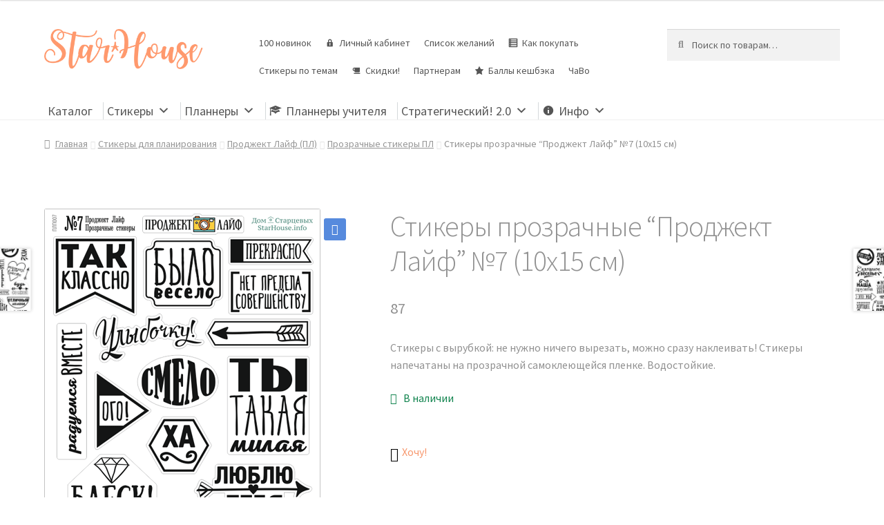

--- FILE ---
content_type: text/html; charset=UTF-8
request_url: https://starhouse.info/store/stikery-prozrachnye-prodzhekt-lajf-07-10h15-sm/
body_size: 21560
content:
<!doctype html>
<html lang="ru-RU">
<head>
<meta charset="UTF-8">
<meta name="viewport" content="width=device-width, initial-scale=1">
<link rel="profile" href="http://gmpg.org/xfn/11">
<link rel="pingback" href="https://starhouse.info/xmlrpc.php">

<title>Стикеры прозрачные &quot;Проджект Лайф&quot; №7 (10х15 см) - StarHouse | Стикеры для планирования, планнеры, ежедневники, сменные блоки</title>
<script id="yookassa-own-payment-methods-head">
window.yookassaOwnPaymentMethods = ["yookassa_epl"];
</script>
<meta name='robots' content='max-image-preview:large' />
	<style>img:is([sizes="auto" i], [sizes^="auto," i]) { contain-intrinsic-size: 3000px 1500px }</style>
	<link rel='dns-prefetch' href='//fonts.googleapis.com' />
<link rel="alternate" type="application/rss+xml" title="StarHouse | Стикеры для планирования, планнеры, ежедневники, сменные блоки &raquo; Лента" href="https://starhouse.info/feed/" />
<link rel="alternate" type="application/rss+xml" title="StarHouse | Стикеры для планирования, планнеры, ежедневники, сменные блоки &raquo; Лента комментариев" href="https://starhouse.info/comments/feed/" />
<script>
window._wpemojiSettings = {"baseUrl":"https:\/\/s.w.org\/images\/core\/emoji\/15.0.3\/72x72\/","ext":".png","svgUrl":"https:\/\/s.w.org\/images\/core\/emoji\/15.0.3\/svg\/","svgExt":".svg","source":{"concatemoji":"https:\/\/starhouse.info\/wp-includes\/js\/wp-emoji-release.min.js?ver=6.7.2"}};
/*! This file is auto-generated */
!function(i,n){var o,s,e;function c(e){try{var t={supportTests:e,timestamp:(new Date).valueOf()};sessionStorage.setItem(o,JSON.stringify(t))}catch(e){}}function p(e,t,n){e.clearRect(0,0,e.canvas.width,e.canvas.height),e.fillText(t,0,0);var t=new Uint32Array(e.getImageData(0,0,e.canvas.width,e.canvas.height).data),r=(e.clearRect(0,0,e.canvas.width,e.canvas.height),e.fillText(n,0,0),new Uint32Array(e.getImageData(0,0,e.canvas.width,e.canvas.height).data));return t.every(function(e,t){return e===r[t]})}function u(e,t,n){switch(t){case"flag":return n(e,"\ud83c\udff3\ufe0f\u200d\u26a7\ufe0f","\ud83c\udff3\ufe0f\u200b\u26a7\ufe0f")?!1:!n(e,"\ud83c\uddfa\ud83c\uddf3","\ud83c\uddfa\u200b\ud83c\uddf3")&&!n(e,"\ud83c\udff4\udb40\udc67\udb40\udc62\udb40\udc65\udb40\udc6e\udb40\udc67\udb40\udc7f","\ud83c\udff4\u200b\udb40\udc67\u200b\udb40\udc62\u200b\udb40\udc65\u200b\udb40\udc6e\u200b\udb40\udc67\u200b\udb40\udc7f");case"emoji":return!n(e,"\ud83d\udc26\u200d\u2b1b","\ud83d\udc26\u200b\u2b1b")}return!1}function f(e,t,n){var r="undefined"!=typeof WorkerGlobalScope&&self instanceof WorkerGlobalScope?new OffscreenCanvas(300,150):i.createElement("canvas"),a=r.getContext("2d",{willReadFrequently:!0}),o=(a.textBaseline="top",a.font="600 32px Arial",{});return e.forEach(function(e){o[e]=t(a,e,n)}),o}function t(e){var t=i.createElement("script");t.src=e,t.defer=!0,i.head.appendChild(t)}"undefined"!=typeof Promise&&(o="wpEmojiSettingsSupports",s=["flag","emoji"],n.supports={everything:!0,everythingExceptFlag:!0},e=new Promise(function(e){i.addEventListener("DOMContentLoaded",e,{once:!0})}),new Promise(function(t){var n=function(){try{var e=JSON.parse(sessionStorage.getItem(o));if("object"==typeof e&&"number"==typeof e.timestamp&&(new Date).valueOf()<e.timestamp+604800&&"object"==typeof e.supportTests)return e.supportTests}catch(e){}return null}();if(!n){if("undefined"!=typeof Worker&&"undefined"!=typeof OffscreenCanvas&&"undefined"!=typeof URL&&URL.createObjectURL&&"undefined"!=typeof Blob)try{var e="postMessage("+f.toString()+"("+[JSON.stringify(s),u.toString(),p.toString()].join(",")+"));",r=new Blob([e],{type:"text/javascript"}),a=new Worker(URL.createObjectURL(r),{name:"wpTestEmojiSupports"});return void(a.onmessage=function(e){c(n=e.data),a.terminate(),t(n)})}catch(e){}c(n=f(s,u,p))}t(n)}).then(function(e){for(var t in e)n.supports[t]=e[t],n.supports.everything=n.supports.everything&&n.supports[t],"flag"!==t&&(n.supports.everythingExceptFlag=n.supports.everythingExceptFlag&&n.supports[t]);n.supports.everythingExceptFlag=n.supports.everythingExceptFlag&&!n.supports.flag,n.DOMReady=!1,n.readyCallback=function(){n.DOMReady=!0}}).then(function(){return e}).then(function(){var e;n.supports.everything||(n.readyCallback(),(e=n.source||{}).concatemoji?t(e.concatemoji):e.wpemoji&&e.twemoji&&(t(e.twemoji),t(e.wpemoji)))}))}((window,document),window._wpemojiSettings);
</script>
<link rel='stylesheet' id='xoo-aff-style-css' href='https://starhouse.info/wp-content/plugins/waitlist-woocommerce/xoo-form-fields-fw/assets/css/xoo-aff-style.css?ver=2.0.6' media='all' />
<style id='xoo-aff-style-inline-css'>

.xoo-aff-input-group .xoo-aff-input-icon{
	background-color:  #eee;
	color:  #555;
	max-width: 40px;
	min-width: 40px;
	border-color:  #ccc;
	border-width: 1px;
	font-size: 14px;
}
.xoo-aff-group{
	margin-bottom: 30px;
}

.xoo-aff-group input[type="text"], .xoo-aff-group input[type="password"], .xoo-aff-group input[type="email"], .xoo-aff-group input[type="number"], .xoo-aff-group select, .xoo-aff-group select + .select2, .xoo-aff-group input[type="tel"], .xoo-aff-group input[type="file"]{
	background-color: #fff;
	color: #777;
	border-width: 1px;
	border-color: #cccccc;
	height: 50px;
}


.xoo-aff-group input[type="file"]{
	line-height: calc(50px - 13px);
}



.xoo-aff-group input[type="text"]::placeholder, .xoo-aff-group input[type="password"]::placeholder, .xoo-aff-group input[type="email"]::placeholder, .xoo-aff-group input[type="number"]::placeholder, .xoo-aff-group select::placeholder, .xoo-aff-group input[type="tel"]::placeholder, .xoo-aff-group .select2-selection__rendered, .xoo-aff-group .select2-container--default .select2-selection--single .select2-selection__rendered, .xoo-aff-group input[type="file"]::placeholder, .xoo-aff-group input::file-selector-button{
	color: #777;
}

.xoo-aff-group input[type="text"]:focus, .xoo-aff-group input[type="password"]:focus, .xoo-aff-group input[type="email"]:focus, .xoo-aff-group input[type="number"]:focus, .xoo-aff-group select:focus, .xoo-aff-group select + .select2:focus, .xoo-aff-group input[type="tel"]:focus, .xoo-aff-group input[type="file"]:focus{
	background-color: #ededed;
	color: #000;
}

[placeholder]:focus::-webkit-input-placeholder{
	color: #000!important;
}


.xoo-aff-input-icon + input[type="text"], .xoo-aff-input-icon + input[type="password"], .xoo-aff-input-icon + input[type="email"], .xoo-aff-input-icon + input[type="number"], .xoo-aff-input-icon + select, .xoo-aff-input-icon + select + .select2,  .xoo-aff-input-icon + input[type="tel"], .xoo-aff-input-icon + input[type="file"]{
	border-bottom-left-radius: 0;
	border-top-left-radius: 0;
}


</style>
<link rel='stylesheet' id='xoo-aff-font-awesome5-css' href='https://starhouse.info/wp-content/plugins/waitlist-woocommerce/xoo-form-fields-fw/lib/fontawesome5/css/all.min.css?ver=6.7.2' media='all' />
<link rel='stylesheet' id='storefront-top-bar-css' href='https://starhouse.info/wp-content/plugins/storefront-top-bar/assets/css/storefront-top-bar.css?ver=6.7.2' media='all' />
<style id='wp-emoji-styles-inline-css'>

	img.wp-smiley, img.emoji {
		display: inline !important;
		border: none !important;
		box-shadow: none !important;
		height: 1em !important;
		width: 1em !important;
		margin: 0 0.07em !important;
		vertical-align: -0.1em !important;
		background: none !important;
		padding: 0 !important;
	}
</style>
<link rel='stylesheet' id='wp-block-library-css' href='https://starhouse.info/wp-includes/css/dist/block-library/style.min.css?ver=6.7.2' media='all' />
<style id='wp-block-library-theme-inline-css'>
.wp-block-audio :where(figcaption){color:#555;font-size:13px;text-align:center}.is-dark-theme .wp-block-audio :where(figcaption){color:#ffffffa6}.wp-block-audio{margin:0 0 1em}.wp-block-code{border:1px solid #ccc;border-radius:4px;font-family:Menlo,Consolas,monaco,monospace;padding:.8em 1em}.wp-block-embed :where(figcaption){color:#555;font-size:13px;text-align:center}.is-dark-theme .wp-block-embed :where(figcaption){color:#ffffffa6}.wp-block-embed{margin:0 0 1em}.blocks-gallery-caption{color:#555;font-size:13px;text-align:center}.is-dark-theme .blocks-gallery-caption{color:#ffffffa6}:root :where(.wp-block-image figcaption){color:#555;font-size:13px;text-align:center}.is-dark-theme :root :where(.wp-block-image figcaption){color:#ffffffa6}.wp-block-image{margin:0 0 1em}.wp-block-pullquote{border-bottom:4px solid;border-top:4px solid;color:currentColor;margin-bottom:1.75em}.wp-block-pullquote cite,.wp-block-pullquote footer,.wp-block-pullquote__citation{color:currentColor;font-size:.8125em;font-style:normal;text-transform:uppercase}.wp-block-quote{border-left:.25em solid;margin:0 0 1.75em;padding-left:1em}.wp-block-quote cite,.wp-block-quote footer{color:currentColor;font-size:.8125em;font-style:normal;position:relative}.wp-block-quote:where(.has-text-align-right){border-left:none;border-right:.25em solid;padding-left:0;padding-right:1em}.wp-block-quote:where(.has-text-align-center){border:none;padding-left:0}.wp-block-quote.is-large,.wp-block-quote.is-style-large,.wp-block-quote:where(.is-style-plain){border:none}.wp-block-search .wp-block-search__label{font-weight:700}.wp-block-search__button{border:1px solid #ccc;padding:.375em .625em}:where(.wp-block-group.has-background){padding:1.25em 2.375em}.wp-block-separator.has-css-opacity{opacity:.4}.wp-block-separator{border:none;border-bottom:2px solid;margin-left:auto;margin-right:auto}.wp-block-separator.has-alpha-channel-opacity{opacity:1}.wp-block-separator:not(.is-style-wide):not(.is-style-dots){width:100px}.wp-block-separator.has-background:not(.is-style-dots){border-bottom:none;height:1px}.wp-block-separator.has-background:not(.is-style-wide):not(.is-style-dots){height:2px}.wp-block-table{margin:0 0 1em}.wp-block-table td,.wp-block-table th{word-break:normal}.wp-block-table :where(figcaption){color:#555;font-size:13px;text-align:center}.is-dark-theme .wp-block-table :where(figcaption){color:#ffffffa6}.wp-block-video :where(figcaption){color:#555;font-size:13px;text-align:center}.is-dark-theme .wp-block-video :where(figcaption){color:#ffffffa6}.wp-block-video{margin:0 0 1em}:root :where(.wp-block-template-part.has-background){margin-bottom:0;margin-top:0;padding:1.25em 2.375em}
</style>
<link rel='stylesheet' id='storefront-gutenberg-blocks-css' href='https://starhouse.info/wp-content/themes/storefront/assets/css/base/gutenberg-blocks.css?ver=4.6.0' media='all' />
<style id='storefront-gutenberg-blocks-inline-css'>

				.wp-block-button__link:not(.has-text-color) {
					color: #ffffff;
				}

				.wp-block-button__link:not(.has-text-color):hover,
				.wp-block-button__link:not(.has-text-color):focus,
				.wp-block-button__link:not(.has-text-color):active {
					color: #ffffff;
				}

				.wp-block-button__link:not(.has-background) {
					background-color: #568add;
				}

				.wp-block-button__link:not(.has-background):hover,
				.wp-block-button__link:not(.has-background):focus,
				.wp-block-button__link:not(.has-background):active {
					border-color: #3d71c4;
					background-color: #3d71c4;
				}

				.wc-block-grid__products .wc-block-grid__product .wp-block-button__link {
					background-color: #568add;
					border-color: #568add;
					color: #ffffff;
				}

				.wp-block-quote footer,
				.wp-block-quote cite,
				.wp-block-quote__citation {
					color: #919191;
				}

				.wp-block-pullquote cite,
				.wp-block-pullquote footer,
				.wp-block-pullquote__citation {
					color: #919191;
				}

				.wp-block-image figcaption {
					color: #919191;
				}

				.wp-block-separator.is-style-dots::before {
					color: #919191;
				}

				.wp-block-file a.wp-block-file__button {
					color: #ffffff;
					background-color: #568add;
					border-color: #568add;
				}

				.wp-block-file a.wp-block-file__button:hover,
				.wp-block-file a.wp-block-file__button:focus,
				.wp-block-file a.wp-block-file__button:active {
					color: #ffffff;
					background-color: #3d71c4;
				}

				.wp-block-code,
				.wp-block-preformatted pre {
					color: #919191;
				}

				.wp-block-table:not( .has-background ):not( .is-style-stripes ) tbody tr:nth-child(2n) td {
					background-color: #fdfdfd;
				}

				.wp-block-cover .wp-block-cover__inner-container h1:not(.has-text-color),
				.wp-block-cover .wp-block-cover__inner-container h2:not(.has-text-color),
				.wp-block-cover .wp-block-cover__inner-container h3:not(.has-text-color),
				.wp-block-cover .wp-block-cover__inner-container h4:not(.has-text-color),
				.wp-block-cover .wp-block-cover__inner-container h5:not(.has-text-color),
				.wp-block-cover .wp-block-cover__inner-container h6:not(.has-text-color) {
					color: #919191;
				}

				.wc-block-components-price-slider__range-input-progress,
				.rtl .wc-block-components-price-slider__range-input-progress {
					--range-color: #f7986e;
				}

				/* Target only IE11 */
				@media all and (-ms-high-contrast: none), (-ms-high-contrast: active) {
					.wc-block-components-price-slider__range-input-progress {
						background: #f7986e;
					}
				}

				.wc-block-components-button:not(.is-link) {
					background-color: #00a547;
					color: #ffffff;
				}

				.wc-block-components-button:not(.is-link):hover,
				.wc-block-components-button:not(.is-link):focus,
				.wc-block-components-button:not(.is-link):active {
					background-color: #008c2e;
					color: #ffffff;
				}

				.wc-block-components-button:not(.is-link):disabled {
					background-color: #00a547;
					color: #ffffff;
				}

				.wc-block-cart__submit-container {
					background-color: #ffffff;
				}

				.wc-block-cart__submit-container::before {
					color: rgba(220,220,220,0.5);
				}

				.wc-block-components-order-summary-item__quantity {
					background-color: #ffffff;
					border-color: #919191;
					box-shadow: 0 0 0 2px #ffffff;
					color: #919191;
				}
			
</style>
<style id='classic-theme-styles-inline-css'>
/*! This file is auto-generated */
.wp-block-button__link{color:#fff;background-color:#32373c;border-radius:9999px;box-shadow:none;text-decoration:none;padding:calc(.667em + 2px) calc(1.333em + 2px);font-size:1.125em}.wp-block-file__button{background:#32373c;color:#fff;text-decoration:none}
</style>
<style id='global-styles-inline-css'>
:root{--wp--preset--aspect-ratio--square: 1;--wp--preset--aspect-ratio--4-3: 4/3;--wp--preset--aspect-ratio--3-4: 3/4;--wp--preset--aspect-ratio--3-2: 3/2;--wp--preset--aspect-ratio--2-3: 2/3;--wp--preset--aspect-ratio--16-9: 16/9;--wp--preset--aspect-ratio--9-16: 9/16;--wp--preset--color--black: #000000;--wp--preset--color--cyan-bluish-gray: #abb8c3;--wp--preset--color--white: #ffffff;--wp--preset--color--pale-pink: #f78da7;--wp--preset--color--vivid-red: #cf2e2e;--wp--preset--color--luminous-vivid-orange: #ff6900;--wp--preset--color--luminous-vivid-amber: #fcb900;--wp--preset--color--light-green-cyan: #7bdcb5;--wp--preset--color--vivid-green-cyan: #00d084;--wp--preset--color--pale-cyan-blue: #8ed1fc;--wp--preset--color--vivid-cyan-blue: #0693e3;--wp--preset--color--vivid-purple: #9b51e0;--wp--preset--gradient--vivid-cyan-blue-to-vivid-purple: linear-gradient(135deg,rgba(6,147,227,1) 0%,rgb(155,81,224) 100%);--wp--preset--gradient--light-green-cyan-to-vivid-green-cyan: linear-gradient(135deg,rgb(122,220,180) 0%,rgb(0,208,130) 100%);--wp--preset--gradient--luminous-vivid-amber-to-luminous-vivid-orange: linear-gradient(135deg,rgba(252,185,0,1) 0%,rgba(255,105,0,1) 100%);--wp--preset--gradient--luminous-vivid-orange-to-vivid-red: linear-gradient(135deg,rgba(255,105,0,1) 0%,rgb(207,46,46) 100%);--wp--preset--gradient--very-light-gray-to-cyan-bluish-gray: linear-gradient(135deg,rgb(238,238,238) 0%,rgb(169,184,195) 100%);--wp--preset--gradient--cool-to-warm-spectrum: linear-gradient(135deg,rgb(74,234,220) 0%,rgb(151,120,209) 20%,rgb(207,42,186) 40%,rgb(238,44,130) 60%,rgb(251,105,98) 80%,rgb(254,248,76) 100%);--wp--preset--gradient--blush-light-purple: linear-gradient(135deg,rgb(255,206,236) 0%,rgb(152,150,240) 100%);--wp--preset--gradient--blush-bordeaux: linear-gradient(135deg,rgb(254,205,165) 0%,rgb(254,45,45) 50%,rgb(107,0,62) 100%);--wp--preset--gradient--luminous-dusk: linear-gradient(135deg,rgb(255,203,112) 0%,rgb(199,81,192) 50%,rgb(65,88,208) 100%);--wp--preset--gradient--pale-ocean: linear-gradient(135deg,rgb(255,245,203) 0%,rgb(182,227,212) 50%,rgb(51,167,181) 100%);--wp--preset--gradient--electric-grass: linear-gradient(135deg,rgb(202,248,128) 0%,rgb(113,206,126) 100%);--wp--preset--gradient--midnight: linear-gradient(135deg,rgb(2,3,129) 0%,rgb(40,116,252) 100%);--wp--preset--font-size--small: 14px;--wp--preset--font-size--medium: 23px;--wp--preset--font-size--large: 26px;--wp--preset--font-size--x-large: 42px;--wp--preset--font-size--normal: 16px;--wp--preset--font-size--huge: 37px;--wp--preset--spacing--20: 0.44rem;--wp--preset--spacing--30: 0.67rem;--wp--preset--spacing--40: 1rem;--wp--preset--spacing--50: 1.5rem;--wp--preset--spacing--60: 2.25rem;--wp--preset--spacing--70: 3.38rem;--wp--preset--spacing--80: 5.06rem;--wp--preset--shadow--natural: 6px 6px 9px rgba(0, 0, 0, 0.2);--wp--preset--shadow--deep: 12px 12px 50px rgba(0, 0, 0, 0.4);--wp--preset--shadow--sharp: 6px 6px 0px rgba(0, 0, 0, 0.2);--wp--preset--shadow--outlined: 6px 6px 0px -3px rgba(255, 255, 255, 1), 6px 6px rgba(0, 0, 0, 1);--wp--preset--shadow--crisp: 6px 6px 0px rgba(0, 0, 0, 1);}:root :where(.is-layout-flow) > :first-child{margin-block-start: 0;}:root :where(.is-layout-flow) > :last-child{margin-block-end: 0;}:root :where(.is-layout-flow) > *{margin-block-start: 24px;margin-block-end: 0;}:root :where(.is-layout-constrained) > :first-child{margin-block-start: 0;}:root :where(.is-layout-constrained) > :last-child{margin-block-end: 0;}:root :where(.is-layout-constrained) > *{margin-block-start: 24px;margin-block-end: 0;}:root :where(.is-layout-flex){gap: 24px;}:root :where(.is-layout-grid){gap: 24px;}body .is-layout-flex{display: flex;}.is-layout-flex{flex-wrap: wrap;align-items: center;}.is-layout-flex > :is(*, div){margin: 0;}body .is-layout-grid{display: grid;}.is-layout-grid > :is(*, div){margin: 0;}.has-black-color{color: var(--wp--preset--color--black) !important;}.has-cyan-bluish-gray-color{color: var(--wp--preset--color--cyan-bluish-gray) !important;}.has-white-color{color: var(--wp--preset--color--white) !important;}.has-pale-pink-color{color: var(--wp--preset--color--pale-pink) !important;}.has-vivid-red-color{color: var(--wp--preset--color--vivid-red) !important;}.has-luminous-vivid-orange-color{color: var(--wp--preset--color--luminous-vivid-orange) !important;}.has-luminous-vivid-amber-color{color: var(--wp--preset--color--luminous-vivid-amber) !important;}.has-light-green-cyan-color{color: var(--wp--preset--color--light-green-cyan) !important;}.has-vivid-green-cyan-color{color: var(--wp--preset--color--vivid-green-cyan) !important;}.has-pale-cyan-blue-color{color: var(--wp--preset--color--pale-cyan-blue) !important;}.has-vivid-cyan-blue-color{color: var(--wp--preset--color--vivid-cyan-blue) !important;}.has-vivid-purple-color{color: var(--wp--preset--color--vivid-purple) !important;}.has-black-background-color{background-color: var(--wp--preset--color--black) !important;}.has-cyan-bluish-gray-background-color{background-color: var(--wp--preset--color--cyan-bluish-gray) !important;}.has-white-background-color{background-color: var(--wp--preset--color--white) !important;}.has-pale-pink-background-color{background-color: var(--wp--preset--color--pale-pink) !important;}.has-vivid-red-background-color{background-color: var(--wp--preset--color--vivid-red) !important;}.has-luminous-vivid-orange-background-color{background-color: var(--wp--preset--color--luminous-vivid-orange) !important;}.has-luminous-vivid-amber-background-color{background-color: var(--wp--preset--color--luminous-vivid-amber) !important;}.has-light-green-cyan-background-color{background-color: var(--wp--preset--color--light-green-cyan) !important;}.has-vivid-green-cyan-background-color{background-color: var(--wp--preset--color--vivid-green-cyan) !important;}.has-pale-cyan-blue-background-color{background-color: var(--wp--preset--color--pale-cyan-blue) !important;}.has-vivid-cyan-blue-background-color{background-color: var(--wp--preset--color--vivid-cyan-blue) !important;}.has-vivid-purple-background-color{background-color: var(--wp--preset--color--vivid-purple) !important;}.has-black-border-color{border-color: var(--wp--preset--color--black) !important;}.has-cyan-bluish-gray-border-color{border-color: var(--wp--preset--color--cyan-bluish-gray) !important;}.has-white-border-color{border-color: var(--wp--preset--color--white) !important;}.has-pale-pink-border-color{border-color: var(--wp--preset--color--pale-pink) !important;}.has-vivid-red-border-color{border-color: var(--wp--preset--color--vivid-red) !important;}.has-luminous-vivid-orange-border-color{border-color: var(--wp--preset--color--luminous-vivid-orange) !important;}.has-luminous-vivid-amber-border-color{border-color: var(--wp--preset--color--luminous-vivid-amber) !important;}.has-light-green-cyan-border-color{border-color: var(--wp--preset--color--light-green-cyan) !important;}.has-vivid-green-cyan-border-color{border-color: var(--wp--preset--color--vivid-green-cyan) !important;}.has-pale-cyan-blue-border-color{border-color: var(--wp--preset--color--pale-cyan-blue) !important;}.has-vivid-cyan-blue-border-color{border-color: var(--wp--preset--color--vivid-cyan-blue) !important;}.has-vivid-purple-border-color{border-color: var(--wp--preset--color--vivid-purple) !important;}.has-vivid-cyan-blue-to-vivid-purple-gradient-background{background: var(--wp--preset--gradient--vivid-cyan-blue-to-vivid-purple) !important;}.has-light-green-cyan-to-vivid-green-cyan-gradient-background{background: var(--wp--preset--gradient--light-green-cyan-to-vivid-green-cyan) !important;}.has-luminous-vivid-amber-to-luminous-vivid-orange-gradient-background{background: var(--wp--preset--gradient--luminous-vivid-amber-to-luminous-vivid-orange) !important;}.has-luminous-vivid-orange-to-vivid-red-gradient-background{background: var(--wp--preset--gradient--luminous-vivid-orange-to-vivid-red) !important;}.has-very-light-gray-to-cyan-bluish-gray-gradient-background{background: var(--wp--preset--gradient--very-light-gray-to-cyan-bluish-gray) !important;}.has-cool-to-warm-spectrum-gradient-background{background: var(--wp--preset--gradient--cool-to-warm-spectrum) !important;}.has-blush-light-purple-gradient-background{background: var(--wp--preset--gradient--blush-light-purple) !important;}.has-blush-bordeaux-gradient-background{background: var(--wp--preset--gradient--blush-bordeaux) !important;}.has-luminous-dusk-gradient-background{background: var(--wp--preset--gradient--luminous-dusk) !important;}.has-pale-ocean-gradient-background{background: var(--wp--preset--gradient--pale-ocean) !important;}.has-electric-grass-gradient-background{background: var(--wp--preset--gradient--electric-grass) !important;}.has-midnight-gradient-background{background: var(--wp--preset--gradient--midnight) !important;}.has-small-font-size{font-size: var(--wp--preset--font-size--small) !important;}.has-medium-font-size{font-size: var(--wp--preset--font-size--medium) !important;}.has-large-font-size{font-size: var(--wp--preset--font-size--large) !important;}.has-x-large-font-size{font-size: var(--wp--preset--font-size--x-large) !important;}
:root :where(.wp-block-pullquote){font-size: 1.5em;line-height: 1.6;}
</style>
<link rel='stylesheet' id='related_products_style-css' href='https://starhouse.info/wp-content/plugins/related-products-manager-woocommerce/includes/css/related-products.css?ver=1.0' media='all' />
<link rel='stylesheet' id='cartbounty-pro-css' href='https://starhouse.info/wp-content/plugins/woo-save-abandoned-carts-pro/public/css/cartbounty-pro-public.css?ver=9.7.2' media='all' />
<link rel='stylesheet' id='photoswipe-css' href='https://starhouse.info/wp-content/plugins/woocommerce/assets/css/photoswipe/photoswipe.min.css?ver=10.0.4' media='all' />
<link rel='stylesheet' id='photoswipe-default-skin-css' href='https://starhouse.info/wp-content/plugins/woocommerce/assets/css/photoswipe/default-skin/default-skin.min.css?ver=10.0.4' media='all' />
<style id='woocommerce-inline-inline-css'>
.woocommerce form .form-row .required { visibility: visible; }
</style>
<link rel='stylesheet' id='ppress-frontend-css' href='https://starhouse.info/wp-content/plugins/wp-user-avatar/assets/css/frontend.min.css?ver=4.15.22' media='all' />
<link rel='stylesheet' id='ppress-flatpickr-css' href='https://starhouse.info/wp-content/plugins/wp-user-avatar/assets/flatpickr/flatpickr.min.css?ver=4.15.22' media='all' />
<link rel='stylesheet' id='ppress-select2-css' href='https://starhouse.info/wp-content/plugins/wp-user-avatar/assets/select2/select2.min.css?ver=6.7.2' media='all' />
<link rel='stylesheet' id='dashicons-css' href='https://starhouse.info/wp-includes/css/dashicons.min.css?ver=6.7.2' media='all' />
<style id='dashicons-inline-css'>
[data-font="Dashicons"]:before {font-family: 'Dashicons' !important;content: attr(data-icon) !important;speak: none !important;font-weight: normal !important;font-variant: normal !important;text-transform: none !important;line-height: 1 !important;font-style: normal !important;-webkit-font-smoothing: antialiased !important;-moz-osx-font-smoothing: grayscale !important;}
</style>
<link rel='stylesheet' id='woocommerce-addons-css-css' href='https://starhouse.info/wp-content/plugins/woocommerce-product-addons/assets/css/frontend.css?ver=3.0.17' media='all' />
<link rel='stylesheet' id='megamenu-css' href='https://starhouse.info/wp-content/uploads/maxmegamenu/style.css?ver=894c78' media='all' />
<link rel='stylesheet' id='xoo-wl-style-css' href='https://starhouse.info/wp-content/plugins/waitlist-woocommerce/assets/css/xoo-wl-style.css?ver=2.8.4' media='all' />
<style id='xoo-wl-style-inline-css'>

			button.xoo-wl-action-btn{
				background-color: #333;
				color: #fff;
				padding: 10px;
			}
			button.xoo-wl-submit-btn{
				max-width: 300px;
			}
			button.xoo-wl-open-form-btn{
				max-width: 300px;
			}
			.xoo-wl-inmodal{
				max-width: 650px;
				max-height: 320px;
			}
		
			.xoo-wl-sidebar{
				background-image: url(https://starhouse.info/wp-content/plugins/waitlist-woocommerce/assets/images/popup-sidebar.jpg);
				min-width: 40%;
			}
				.xoo-wl-modal:before {
				    content: '';
				    display: inline-block;
				    height: 100%;
				    vertical-align: middle;
				    margin-right: -0.25em;
				}
			
</style>
<link rel='stylesheet' id='xoo-wl-fonts-css' href='https://starhouse.info/wp-content/plugins/waitlist-woocommerce/assets/css/xoo-wl-fonts.css?ver=2.8.4' media='all' />
<link rel='stylesheet' id='ywctm-frontend-css' href='https://starhouse.info/wp-content/plugins/yith-woocommerce-catalog-mode/assets/css/frontend.min.css?ver=2.48.0' media='all' />
<style id='ywctm-frontend-inline-css'>
form.cart button.single_add_to_cart_button, .ppc-button-wrapper, .wc-ppcp-paylater-msg__container, form.cart .quantity, table.variations, form.variations_form, .single_variation_wrap .variations_button, .storefront-sticky-add-to-cart__content-button, .widget.woocommerce.widget_shopping_cart, .site-header-cart.menu{display: none !important}
</style>
<link rel='stylesheet' id='brands-styles-css' href='https://starhouse.info/wp-content/plugins/woocommerce/assets/css/brands.css?ver=10.0.4' media='all' />
<link rel='preload' as='font' type='font/woff2' crossorigin='anonymous' id='tinvwl-webfont-font-css' href='https://starhouse.info/wp-content/plugins/ti-woocommerce-wishlist/assets/fonts/tinvwl-webfont.woff2?ver=xu2uyi' media='all' />
<link rel='stylesheet' id='tinvwl-webfont-css' href='https://starhouse.info/wp-content/plugins/ti-woocommerce-wishlist/assets/css/webfont.min.css?ver=2.9.2' media='all' />
<link rel='stylesheet' id='tinvwl-css' href='https://starhouse.info/wp-content/plugins/ti-woocommerce-wishlist/assets/css/public.min.css?ver=2.9.2' media='all' />
<link rel='stylesheet' id='storefront-style-css' href='https://starhouse.info/wp-content/themes/storefront/style.css?ver=4.6.0' media='all' />
<style id='storefront-style-inline-css'>

			.main-navigation ul li a,
			.site-title a,
			ul.menu li a,
			.site-branding h1 a,
			button.menu-toggle,
			button.menu-toggle:hover,
			.handheld-navigation .dropdown-toggle {
				color: #919191;
			}

			button.menu-toggle,
			button.menu-toggle:hover {
				border-color: #919191;
			}

			.main-navigation ul li a:hover,
			.main-navigation ul li:hover > a,
			.site-title a:hover,
			.site-header ul.menu li.current-menu-item > a {
				color: #d2d2d2;
			}

			table:not( .has-background ) th {
				background-color: #f8f8f8;
			}

			table:not( .has-background ) tbody td {
				background-color: #fdfdfd;
			}

			table:not( .has-background ) tbody tr:nth-child(2n) td,
			fieldset,
			fieldset legend {
				background-color: #fbfbfb;
			}

			.site-header,
			.secondary-navigation ul ul,
			.main-navigation ul.menu > li.menu-item-has-children:after,
			.secondary-navigation ul.menu ul,
			.storefront-handheld-footer-bar,
			.storefront-handheld-footer-bar ul li > a,
			.storefront-handheld-footer-bar ul li.search .site-search,
			button.menu-toggle,
			button.menu-toggle:hover {
				background-color: #ffffff;
			}

			p.site-description,
			.site-header,
			.storefront-handheld-footer-bar {
				color: #919191;
			}

			button.menu-toggle:after,
			button.menu-toggle:before,
			button.menu-toggle span:before {
				background-color: #919191;
			}

			h1, h2, h3, h4, h5, h6, .wc-block-grid__product-title {
				color: #919191;
			}

			.widget h1 {
				border-bottom-color: #919191;
			}

			body,
			.secondary-navigation a {
				color: #919191;
			}

			.widget-area .widget a,
			.hentry .entry-header .posted-on a,
			.hentry .entry-header .post-author a,
			.hentry .entry-header .post-comments a,
			.hentry .entry-header .byline a {
				color: #969696;
			}

			a {
				color: #f7986e;
			}

			a:focus,
			button:focus,
			.button.alt:focus,
			input:focus,
			textarea:focus,
			input[type="button"]:focus,
			input[type="reset"]:focus,
			input[type="submit"]:focus,
			input[type="email"]:focus,
			input[type="tel"]:focus,
			input[type="url"]:focus,
			input[type="password"]:focus,
			input[type="search"]:focus {
				outline-color: #f7986e;
			}

			button, input[type="button"], input[type="reset"], input[type="submit"], .button, .widget a.button {
				background-color: #568add;
				border-color: #568add;
				color: #ffffff;
			}

			button:hover, input[type="button"]:hover, input[type="reset"]:hover, input[type="submit"]:hover, .button:hover, .widget a.button:hover {
				background-color: #3d71c4;
				border-color: #3d71c4;
				color: #ffffff;
			}

			button.alt, input[type="button"].alt, input[type="reset"].alt, input[type="submit"].alt, .button.alt, .widget-area .widget a.button.alt {
				background-color: #00a547;
				border-color: #00a547;
				color: #ffffff;
			}

			button.alt:hover, input[type="button"].alt:hover, input[type="reset"].alt:hover, input[type="submit"].alt:hover, .button.alt:hover, .widget-area .widget a.button.alt:hover {
				background-color: #008c2e;
				border-color: #008c2e;
				color: #ffffff;
			}

			.pagination .page-numbers li .page-numbers.current {
				background-color: #e6e6e6;
				color: #878787;
			}

			#comments .comment-list .comment-content .comment-text {
				background-color: #f8f8f8;
			}

			.site-footer {
				background-color: #3f3f3f;
				color: #e5e5e5;
			}

			.site-footer a:not(.button):not(.components-button) {
				color: #e5e5e5;
			}

			.site-footer .storefront-handheld-footer-bar a:not(.button):not(.components-button) {
				color: #919191;
			}

			.site-footer h1, .site-footer h2, .site-footer h3, .site-footer h4, .site-footer h5, .site-footer h6, .site-footer .widget .widget-title, .site-footer .widget .widgettitle {
				color: #e5e5e5;
			}

			.page-template-template-homepage.has-post-thumbnail .type-page.has-post-thumbnail .entry-title {
				color: #919191;
			}

			.page-template-template-homepage.has-post-thumbnail .type-page.has-post-thumbnail .entry-content {
				color: #919191;
			}

			@media screen and ( min-width: 768px ) {
				.secondary-navigation ul.menu a:hover {
					color: #aaaaaa;
				}

				.secondary-navigation ul.menu a {
					color: #919191;
				}

				.main-navigation ul.menu ul.sub-menu,
				.main-navigation ul.nav-menu ul.children {
					background-color: #f0f0f0;
				}

				.site-header {
					border-bottom-color: #f0f0f0;
				}
			}

				.sp-fixed-width .site {
					background-color:#ffffff;
				}
			

				.checkout-slides .sp-checkout-control-nav li a:after {
					background-color:#ffffff;
					border: 4px solid #d7d7d7;
				}

				.checkout-slides .sp-checkout-control-nav li:nth-child(2) a.flex-active:after {
					border: 4px solid #d7d7d7;
				}

				.checkout-slides .sp-checkout-control-nav li a:before,
				.checkout-slides .sp-checkout-control-nav li:nth-child(2) a.flex-active:before  {
					background-color:#d7d7d7;
				}

				.checkout-slides .sp-checkout-control-nav li:nth-child(2) a:before {
					background-color:#ebebeb;
				}

				.checkout-slides .sp-checkout-control-nav li:nth-child(2) a:after {
					border: 4px solid #ebebeb;
				}
			
</style>
<link rel='stylesheet' id='storefront-icons-css' href='https://starhouse.info/wp-content/themes/storefront/assets/css/base/icons.css?ver=4.6.0' media='all' />
<link rel='stylesheet' id='storefront-fonts-css' href='https://fonts.googleapis.com/css?family=Source+Sans+Pro%3A400%2C300%2C300italic%2C400italic%2C600%2C700%2C900&#038;subset=latin%2Clatin-ext&#038;ver=4.6.0' media='all' />
<link rel='stylesheet' id='swc-styles-css' href='https://starhouse.info/wp-content/plugins/storefront-woocommerce-customiser/assets/css/style.css?ver=1.2.1' media='all' />
<style id='wp-typography-custom-inline-css'>
sub, sup{font-size: 75%;line-height: 100%}sup{vertical-align: 60%}sub{vertical-align: -10%}.amp{font-family: Baskerville, "Goudy Old Style", Palatino, "Book Antiqua", "Warnock Pro", serif;font-size: 1.1em;font-style: italic;font-weight: normal;line-height: 1em}.caps{font-size: 90%}.dquo{margin-left: -0.4em}.quo{margin-left: -0.2em}.pull-single{margin-left: -0.15em}.push-single{margin-right: 0.15em}.pull-double{margin-left: -0.38em}.push-double{margin-right: 0.38em}
</style>
<style id='wp-typography-safari-font-workaround-inline-css'>
body {-webkit-font-feature-settings: "liga";font-feature-settings: "liga";-ms-font-feature-settings: normal;}
</style>
<link rel='stylesheet' id='storefront-woocommerce-style-css' href='https://starhouse.info/wp-content/themes/storefront/assets/css/woocommerce/woocommerce.css?ver=4.6.0' media='all' />
<style id='storefront-woocommerce-style-inline-css'>
@font-face {
				font-family: star;
				src: url(https://starhouse.info/wp-content/plugins/woocommerce/assets/fonts/star.eot);
				src:
					url(https://starhouse.info/wp-content/plugins/woocommerce/assets/fonts/star.eot?#iefix) format("embedded-opentype"),
					url(https://starhouse.info/wp-content/plugins/woocommerce/assets/fonts/star.woff) format("woff"),
					url(https://starhouse.info/wp-content/plugins/woocommerce/assets/fonts/star.ttf) format("truetype"),
					url(https://starhouse.info/wp-content/plugins/woocommerce/assets/fonts/star.svg#star) format("svg");
				font-weight: 400;
				font-style: normal;
			}
			@font-face {
				font-family: WooCommerce;
				src: url(https://starhouse.info/wp-content/plugins/woocommerce/assets/fonts/WooCommerce.eot);
				src:
					url(https://starhouse.info/wp-content/plugins/woocommerce/assets/fonts/WooCommerce.eot?#iefix) format("embedded-opentype"),
					url(https://starhouse.info/wp-content/plugins/woocommerce/assets/fonts/WooCommerce.woff) format("woff"),
					url(https://starhouse.info/wp-content/plugins/woocommerce/assets/fonts/WooCommerce.ttf) format("truetype"),
					url(https://starhouse.info/wp-content/plugins/woocommerce/assets/fonts/WooCommerce.svg#WooCommerce) format("svg");
				font-weight: 400;
				font-style: normal;
			}

			a.cart-contents,
			.site-header-cart .widget_shopping_cart a {
				color: #919191;
			}

			a.cart-contents:hover,
			.site-header-cart .widget_shopping_cart a:hover,
			.site-header-cart:hover > li > a {
				color: #d2d2d2;
			}

			table.cart td.product-remove,
			table.cart td.actions {
				border-top-color: #ffffff;
			}

			.storefront-handheld-footer-bar ul li.cart .count {
				background-color: #919191;
				color: #ffffff;
				border-color: #ffffff;
			}

			.woocommerce-tabs ul.tabs li.active a,
			ul.products li.product .price,
			.onsale,
			.wc-block-grid__product-onsale,
			.widget_search form:before,
			.widget_product_search form:before {
				color: #919191;
			}

			.woocommerce-breadcrumb a,
			a.woocommerce-review-link,
			.product_meta a {
				color: #969696;
			}

			.wc-block-grid__product-onsale,
			.onsale {
				border-color: #919191;
			}

			.star-rating span:before,
			.quantity .plus, .quantity .minus,
			p.stars a:hover:after,
			p.stars a:after,
			.star-rating span:before,
			#payment .payment_methods li input[type=radio]:first-child:checked+label:before {
				color: #f7986e;
			}

			.widget_price_filter .ui-slider .ui-slider-range,
			.widget_price_filter .ui-slider .ui-slider-handle {
				background-color: #f7986e;
			}

			.order_details {
				background-color: #f8f8f8;
			}

			.order_details > li {
				border-bottom: 1px dotted #e3e3e3;
			}

			.order_details:before,
			.order_details:after {
				background: -webkit-linear-gradient(transparent 0,transparent 0),-webkit-linear-gradient(135deg,#f8f8f8 33.33%,transparent 33.33%),-webkit-linear-gradient(45deg,#f8f8f8 33.33%,transparent 33.33%)
			}

			#order_review {
				background-color: #ffffff;
			}

			#payment .payment_methods > li .payment_box,
			#payment .place-order {
				background-color: #fafafa;
			}

			#payment .payment_methods > li:not(.woocommerce-notice) {
				background-color: #f5f5f5;
			}

			#payment .payment_methods > li:not(.woocommerce-notice):hover {
				background-color: #f0f0f0;
			}

			.woocommerce-pagination .page-numbers li .page-numbers.current {
				background-color: #e6e6e6;
				color: #878787;
			}

			.wc-block-grid__product-onsale,
			.onsale,
			.woocommerce-pagination .page-numbers li .page-numbers:not(.current) {
				color: #919191;
			}

			p.stars a:before,
			p.stars a:hover~a:before,
			p.stars.selected a.active~a:before {
				color: #919191;
			}

			p.stars.selected a.active:before,
			p.stars:hover a:before,
			p.stars.selected a:not(.active):before,
			p.stars.selected a.active:before {
				color: #f7986e;
			}

			.single-product div.product .woocommerce-product-gallery .woocommerce-product-gallery__trigger {
				background-color: #568add;
				color: #ffffff;
			}

			.single-product div.product .woocommerce-product-gallery .woocommerce-product-gallery__trigger:hover {
				background-color: #3d71c4;
				border-color: #3d71c4;
				color: #ffffff;
			}

			.button.added_to_cart:focus,
			.button.wc-forward:focus {
				outline-color: #f7986e;
			}

			.added_to_cart,
			.site-header-cart .widget_shopping_cart a.button,
			.wc-block-grid__products .wc-block-grid__product .wp-block-button__link {
				background-color: #568add;
				border-color: #568add;
				color: #ffffff;
			}

			.added_to_cart:hover,
			.site-header-cart .widget_shopping_cart a.button:hover,
			.wc-block-grid__products .wc-block-grid__product .wp-block-button__link:hover {
				background-color: #3d71c4;
				border-color: #3d71c4;
				color: #ffffff;
			}

			.added_to_cart.alt, .added_to_cart, .widget a.button.checkout {
				background-color: #00a547;
				border-color: #00a547;
				color: #ffffff;
			}

			.added_to_cart.alt:hover, .added_to_cart:hover, .widget a.button.checkout:hover {
				background-color: #008c2e;
				border-color: #008c2e;
				color: #ffffff;
			}

			.button.loading {
				color: #568add;
			}

			.button.loading:hover {
				background-color: #568add;
			}

			.button.loading:after {
				color: #ffffff;
			}

			@media screen and ( min-width: 768px ) {
				.site-header-cart .widget_shopping_cart,
				.site-header .product_list_widget li .quantity {
					color: #919191;
				}

				.site-header-cart .widget_shopping_cart .buttons,
				.site-header-cart .widget_shopping_cart .total {
					background-color: #f5f5f5;
				}

				.site-header-cart .widget_shopping_cart {
					background-color: #f0f0f0;
				}
			}
				.storefront-product-pagination a {
					color: #919191;
					background-color: #ffffff;
				}
				.storefront-sticky-add-to-cart {
					color: #919191;
					background-color: #ffffff;
				}

				.storefront-sticky-add-to-cart a:not(.button) {
					color: #919191;
				}

				.woocommerce-message {
					background-color: #0f834d !important;
					color: #ffffff !important;
				}

				.woocommerce-message a,
				.woocommerce-message a:hover,
				.woocommerce-message .button,
				.woocommerce-message .button:hover {
					color: #ffffff !important;
				}

				.woocommerce-info {
					background-color: #3D9CD2 !important;
					color: #ffffff !important;
				}

				.woocommerce-info a,
				.woocommerce-info a:hover,
				.woocommerce-info .button,
				.woocommerce-info .button:hover {
					color: #ffffff !important;
				}

				.woocommerce-error {
					background-color: #e2401c !important;
					color: #ffffff !important;
				}

				.woocommerce-error a,
				.woocommerce-error a:hover,
				.woocommerce-error .button,
				.woocommerce-error .button:hover {
					color: #ffffff !important;
				}

			

				.star-rating span:before,
				.star-rating:before {
					color: #FFA200 !important;
				}

				.star-rating:before {
					opacity: 0.25 !important;
				}
			

			.woocommerce-message {
				background-color: #0f834d !important;
				color: #ffffff !important;
			}

			.woocommerce-message a,
			.woocommerce-message a:hover,
			.woocommerce-message .button,
			.woocommerce-message .button:hover {
				color: #ffffff !important;
			}

			.woocommerce-info {
				background-color: #3D9CD2 !important;
				color: #ffffff !important;
			}

			.woocommerce-info a,
			.woocommerce-info a:hover,
			.woocommerce-info .button,
			.woocommerce-info .button:hover {
				color: #ffffff !important;
			}

			.woocommerce-error {
				background-color: #e2401c !important;
				color: #ffffff !important;
			}

			.woocommerce-error a,
			.woocommerce-error a:hover,
			.woocommerce-error .button,
			.woocommerce-error .button:hover {
				color: #ffffff !important;
			}

		
</style>
<link rel='stylesheet' id='storefront-woocommerce-brands-style-css' href='https://starhouse.info/wp-content/themes/storefront/assets/css/woocommerce/extensions/brands.css?ver=4.6.0' media='all' />
<link rel='stylesheet' id='sp-header-frontend-css' href='https://starhouse.info/wp-content/plugins/storefront-powerpack/includes/customizer/header/assets/css/sp-header-frontend.css?ver=1.5.0' media='all' />
<link rel='stylesheet' id='sp-sticky-header-css' href='https://starhouse.info/wp-content/plugins/storefront-powerpack/includes/customizer/header/assets/css/sp-sticky-header.css?ver=1.5.0' media='all' />
<link rel='stylesheet' id='sp-layout-css' href='https://starhouse.info/wp-content/plugins/storefront-powerpack/includes/customizer/layout/assets/css/layout.css?ver=1.5.0' media='all' />
<link rel='stylesheet' id='sp-styles-css' href='https://starhouse.info/wp-content/plugins/storefront-powerpack/assets/css/style.css?ver=1.5.0' media='all' />
<link rel='stylesheet' id='woa-shp-header-style-css' href='https://starhouse.info/wp-content/plugins/storefront-header-picker/css/style.css?ver=6.7.2' media='all' />
<link rel='stylesheet' id='sfb-styles-css' href='https://starhouse.info/wp-content/plugins/storefront-footer-bar/assets/css/style.css?ver=6.7.2' media='all' />
<style id='sfb-styles-inline-css'>

		.sfb-footer-bar {
			background-color: #2c2d33;
		}

		.sfb-footer-bar .widget {
			color: #9aa0a7;
		}

		.sfb-footer-bar .widget h1,
		.sfb-footer-bar .widget h2,
		.sfb-footer-bar .widget h3,
		.sfb-footer-bar .widget h4,
		.sfb-footer-bar .widget h5,
		.sfb-footer-bar .widget h6 {
			color: #ffffff;
		}

		.sfb-footer-bar .widget a {
			color: #ffffff;
		}
</style>
<link rel='stylesheet' id='megamenu-storefront-css' href='https://starhouse.info/wp-content/plugins/megamenu-storefront/megamenu-storefront.css?ver=1.0' media='all' />
<script src="https://starhouse.info/wp-includes/js/jquery/jquery.min.js?ver=3.7.1" id="jquery-core-js"></script>
<script src="https://starhouse.info/wp-includes/js/jquery/jquery-migrate.min.js?ver=3.4.1" id="jquery-migrate-js"></script>
<script id="xoo-aff-js-js-extra">
var xoo_aff_localize = {"adminurl":"https:\/\/starhouse.info\/wp-admin\/admin-ajax.php","password_strength":{"min_password_strength":3,"i18n_password_error":"Please enter a stronger password.","i18n_password_hint":"\u041f\u043e\u0434\u0441\u043a\u0430\u0437\u043a\u0430: \u0420\u0435\u043a\u043e\u043c\u0435\u043d\u0434\u0443\u0435\u0442\u0441\u044f \u0437\u0430\u0434\u0430\u0442\u044c \u043f\u0430\u0440\u043e\u043b\u044c \u0434\u043b\u0438\u043d\u043e\u0439 \u043d\u0435 \u043c\u0435\u043d\u0435\u0435 \u0434\u0432\u0435\u043d\u0430\u0434\u0446\u0430\u0442\u0438 \u0441\u0438\u043c\u0432\u043e\u043b\u043e\u0432. \u0427\u0442\u043e\u0431\u044b \u0441\u0434\u0435\u043b\u0430\u0442\u044c \u0435\u0433\u043e \u043d\u0430\u0434\u0451\u0436\u043d\u0435\u0435, \u0438\u0441\u043f\u043e\u043b\u044c\u0437\u0443\u0439\u0442\u0435 \u0431\u0443\u043a\u0432\u044b \u0432\u0435\u0440\u0445\u043d\u0435\u0433\u043e \u0438 \u043d\u0438\u0436\u043d\u0435\u0433\u043e \u0440\u0435\u0433\u0438\u0441\u0442\u0440\u0430, \u0447\u0438\u0441\u043b\u0430 \u0438 \u0441\u0438\u043c\u0432\u043e\u043b\u044b \u043d\u0430\u043f\u043e\u0434\u043e\u0431\u0438\u0435 ! &quot; ? $ % ^ &amp; )."}};
</script>
<script src="https://starhouse.info/wp-content/plugins/waitlist-woocommerce/xoo-form-fields-fw/assets/js/xoo-aff-js.js?ver=2.0.6" id="xoo-aff-js-js" defer data-wp-strategy="defer"></script>
<script src="https://starhouse.info/wp-content/plugins/woocommerce/assets/js/jquery-blockui/jquery.blockUI.min.js?ver=2.7.0-wc.10.0.4" id="jquery-blockui-js" data-wp-strategy="defer"></script>
<script id="wc-add-to-cart-js-extra">
var wc_add_to_cart_params = {"ajax_url":"\/wp-admin\/admin-ajax.php","wc_ajax_url":"\/?wc-ajax=%%endpoint%%","i18n_view_cart":"\u041f\u0440\u043e\u0441\u043c\u043e\u0442\u0440 \u043a\u043e\u0440\u0437\u0438\u043d\u044b","cart_url":"https:\/\/starhouse.info\/cart\/","is_cart":"","cart_redirect_after_add":"no"};
</script>
<script src="https://starhouse.info/wp-content/plugins/woocommerce/assets/js/frontend/add-to-cart.min.js?ver=10.0.4" id="wc-add-to-cart-js" defer data-wp-strategy="defer"></script>
<script src="https://starhouse.info/wp-content/plugins/woocommerce/assets/js/zoom/jquery.zoom.min.js?ver=1.7.21-wc.10.0.4" id="zoom-js" defer data-wp-strategy="defer"></script>
<script src="https://starhouse.info/wp-content/plugins/woocommerce/assets/js/flexslider/jquery.flexslider.min.js?ver=2.7.2-wc.10.0.4" id="flexslider-js" defer data-wp-strategy="defer"></script>
<script src="https://starhouse.info/wp-content/plugins/woocommerce/assets/js/photoswipe/photoswipe.min.js?ver=4.1.1-wc.10.0.4" id="photoswipe-js" defer data-wp-strategy="defer"></script>
<script src="https://starhouse.info/wp-content/plugins/woocommerce/assets/js/photoswipe/photoswipe-ui-default.min.js?ver=4.1.1-wc.10.0.4" id="photoswipe-ui-default-js" defer data-wp-strategy="defer"></script>
<script id="wc-single-product-js-extra">
var wc_single_product_params = {"i18n_required_rating_text":"\u041f\u043e\u0436\u0430\u043b\u0443\u0439\u0441\u0442\u0430, \u043f\u043e\u0441\u0442\u0430\u0432\u044c\u0442\u0435 \u043e\u0446\u0435\u043d\u043a\u0443","i18n_rating_options":["1 \u0438\u0437 5 \u0437\u0432\u0451\u0437\u0434","2 \u0438\u0437 5 \u0437\u0432\u0451\u0437\u0434","3 \u0438\u0437 5 \u0437\u0432\u0451\u0437\u0434","4 \u0438\u0437 5 \u0437\u0432\u0451\u0437\u0434","5 \u0438\u0437 5 \u0437\u0432\u0451\u0437\u0434"],"i18n_product_gallery_trigger_text":"\u041f\u0440\u043e\u0441\u043c\u043e\u0442\u0440 \u0433\u0430\u043b\u0435\u0440\u0435\u0438 \u0438\u0437\u043e\u0431\u0440\u0430\u0436\u0435\u043d\u0438\u0439 \u0432 \u043f\u043e\u043b\u043d\u043e\u044d\u043a\u0440\u0430\u043d\u043d\u043e\u043c \u0440\u0435\u0436\u0438\u043c\u0435","review_rating_required":"yes","flexslider":{"rtl":false,"animation":"slide","smoothHeight":true,"directionNav":false,"controlNav":"thumbnails","slideshow":false,"animationSpeed":500,"animationLoop":false,"allowOneSlide":false},"zoom_enabled":"1","zoom_options":[],"photoswipe_enabled":"1","photoswipe_options":{"shareEl":false,"closeOnScroll":false,"history":false,"hideAnimationDuration":0,"showAnimationDuration":0},"flexslider_enabled":"1"};
</script>
<script src="https://starhouse.info/wp-content/plugins/woocommerce/assets/js/frontend/single-product.min.js?ver=10.0.4" id="wc-single-product-js" defer data-wp-strategy="defer"></script>
<script src="https://starhouse.info/wp-content/plugins/woocommerce/assets/js/js-cookie/js.cookie.min.js?ver=2.1.4-wc.10.0.4" id="js-cookie-js" data-wp-strategy="defer"></script>
<script id="woocommerce-js-extra">
var woocommerce_params = {"ajax_url":"\/wp-admin\/admin-ajax.php","wc_ajax_url":"\/?wc-ajax=%%endpoint%%","i18n_password_show":"\u041f\u043e\u043a\u0430\u0437\u0430\u0442\u044c \u043f\u0430\u0440\u043e\u043b\u044c","i18n_password_hide":"\u0421\u043a\u0440\u044b\u0442\u044c \u043f\u0430\u0440\u043e\u043b\u044c"};
</script>
<script src="https://starhouse.info/wp-content/plugins/woocommerce/assets/js/frontend/woocommerce.min.js?ver=10.0.4" id="woocommerce-js" defer data-wp-strategy="defer"></script>
<script src="https://starhouse.info/wp-content/plugins/wp-user-avatar/assets/flatpickr/flatpickr.min.js?ver=4.15.22" id="ppress-flatpickr-js"></script>
<script src="https://starhouse.info/wp-content/plugins/wp-user-avatar/assets/select2/select2.min.js?ver=4.15.22" id="ppress-select2-js"></script>
<link rel="https://api.w.org/" href="https://starhouse.info/wp-json/" /><link rel="alternate" title="JSON" type="application/json" href="https://starhouse.info/wp-json/wp/v2/product/4931" /><link rel="EditURI" type="application/rsd+xml" title="RSD" href="https://starhouse.info/xmlrpc.php?rsd" />
<meta name="generator" content="WordPress 6.7.2" />
<meta name="generator" content="WooCommerce 10.0.4" />
<link rel="canonical" href="https://starhouse.info/store/stikery-prozrachnye-prodzhekt-lajf-07-10h15-sm/" />
<link rel='shortlink' href='https://starhouse.info/?p=4931' />
<link rel="alternate" title="oEmbed (JSON)" type="application/json+oembed" href="https://starhouse.info/wp-json/oembed/1.0/embed?url=https%3A%2F%2Fstarhouse.info%2Fstore%2Fstikery-prozrachnye-prodzhekt-lajf-07-10h15-sm%2F" />
<link rel="alternate" title="oEmbed (XML)" type="text/xml+oembed" href="https://starhouse.info/wp-json/oembed/1.0/embed?url=https%3A%2F%2Fstarhouse.info%2Fstore%2Fstikery-prozrachnye-prodzhekt-lajf-07-10h15-sm%2F&#038;format=xml" />
<style></style><script>
        function berocket_notice_fix_error_duplicate() {
            berocket_cart_notice_shortcode_fix_before();
            jQuery(".berocket_cart_notice").each(function() {
                var notice_class = jQuery(this).attr("class");
                notice_class = notice_class.split(" ");
                notice_class = "."+notice_class.join(".");
                if( jQuery(notice_class).length > 1 ) {
                    jQuery(notice_class).first().addClass("berocket_cart_notice_main");
                    jQuery(notice_class+":not(.berocket_cart_notice_main)").parent().remove();
                }
            });
            berocket_cart_notice_shortcode_fix_after();
        }
        jQuery(document).ajaxComplete(function() {
            setTimeout(function(){berocket_notice_fix_error_duplicate()}, 20);
        });
        jQuery(document).ready(function() {
            berocket_notice_fix_error_duplicate();
            setTimeout(function(){berocket_notice_fix_error_duplicate()}, 1);
            setTimeout(function(){berocket_notice_fix_error_duplicate()}, 50);
        });
        function berocket_cart_notice_shortcode_fix_before() {
            if( jQuery(".berocket_cart_notice_shortcode").length && jQuery(".berocket_cart_notice:not(.berocket_cart_notice_shortcode_notice)").length ) {
                jQuery(".berocket_cart_notice_shortcode_notice").each(function() {
                    jQuery(this).parent().remove();
                });
            }
        }
        function berocket_cart_notice_shortcode_fix_after() {
            if( jQuery(".berocket_cart_notice_shortcode").length && jQuery(".berocket_cart_notice").length ) {
                var matched_elements = jQuery(".berocket_cart_notice").parent();
                jQuery(".berocket_cart_notice_shortcode").each(function() {
                    var cloned_element = matched_elements.clone();
                    jQuery(this).append(cloned_element);
                    jQuery(this).find(".berocket_cart_notice").addClass("berocket_cart_notice_shortcode_notice");
                });
            }
        }
        </script><meta name="p:domain_verify" content="2994c34fd18c27d19302036391571be5"/>
<meta name="yandex-verification" content="76bcf31a44385b98" />
<meta name="yandex-verification" content="bb74ceda6b2b56ea" />
<!-- Global site tag (gtag.js) - Google Analytics -->
<script async src="https://www.googletagmanager.com/gtag/js?id=UA-113449709-2">
</script>
<script>
  window.dataLayer = window.dataLayer || [];
  function gtag(){dataLayer.push(arguments);}
  gtag('js', new Date());

  gtag('config', 'UA-113449709-2');
</script>
<meta name="mailru-verification" content="6b2c14842ae11d10" />
<!-- Pinterest Tag -->
<script>
!function(e){if(!window.pintrk){window.pintrk = function () {
window.pintrk.queue.push(Array.prototype.slice.call(arguments))};var
  n=window.pintrk;n.queue=[],n.version="3.0";var
  t=document.createElement("script");t.async=!0,t.src=e;var
  r=document.getElementsByTagName("script")[0];
  r.parentNode.insertBefore(t,r)}}("https://s.pinimg.com/ct/core.js");
pintrk('load', '2613076150127', {em: '<user_email_address>'});
pintrk('page');
</script>
<noscript>
<img height="1" width="1" style="display:none;" alt=""
  src="https://ct.pinterest.com/v3/?event=init&tid=2613076150127&pd[em]=<hashed_email_address>&noscript=1" />
</noscript>
<!-- end Pinterest Tag -->
<!-- Global site tag (gtag.js) - Google Analytics -->
<script async src="https://www.googletagmanager.com/gtag/js?id=G-5JGD7BC63Q"></script>
<script>
  window.dataLayer = window.dataLayer || [];
  function gtag(){dataLayer.push(arguments);}
  gtag('js', new Date());

  gtag('config', 'G-5JGD7BC63Q');
</script>
<meta name="mailru-domain" content="safMVNPlP9ED7f2D" />	<noscript><style>.woocommerce-product-gallery{ opacity: 1 !important; }</style></noscript>
			<style type="text/css">
			.woa-top-bar-wrap, .woa-top-bar .block .widget_nav_menu ul li .sub-menu { background: #720000; } .woa-top-bar .block .widget_nav_menu ul li .sub-menu li a:hover { background: #590000 } .woa-top-bar-wrap * { color: #e5e5e5; } .woa-top-bar-wrap a, .woa-top-bar-wrap .widget_nav_menu li.current-menu-item > a { color: #ffffff !important; } .woa-top-bar-wrap a:hover { opacity: 0.9; }
		</style>
		<link rel="icon" href="https://starhouse.info/wp-content/uploads/2019/09/cropped-Starhouse-English-Logo-f7986e-quadrat-positive-512px-0-32x32.png" sizes="32x32" />
<link rel="icon" href="https://starhouse.info/wp-content/uploads/2019/09/cropped-Starhouse-English-Logo-f7986e-quadrat-positive-512px-0-192x192.png" sizes="192x192" />
<link rel="apple-touch-icon" href="https://starhouse.info/wp-content/uploads/2019/09/cropped-Starhouse-English-Logo-f7986e-quadrat-positive-512px-0-180x180.png" />
<meta name="msapplication-TileImage" content="https://starhouse.info/wp-content/uploads/2019/09/cropped-Starhouse-English-Logo-f7986e-quadrat-positive-512px-0-270x270.png" />
		<style id="wp-custom-css">
			/* Размер фото в корзине **/
.woocommerce-cart table.cart img {
    max-width: 150px;
}

/* Спрятать таб "Детали" на странице товара */
li.additional_information_tab {
    display: none !important;
}		</style>
		<style type="text/css">/** Mega Menu CSS: fs **/</style>
<style type="text/css" media="screen">#page .site-content{font-size:16px;letter-spacing:0px;line-height:25px;font-style:normal;font-weight:400;text-decoration:none;margin-top:0px;margin-bottom:0px;margin-left:0px;margin-right:0px;padding-top:0px;padding-bottom:0px;padding-left:0px;padding-right:0px;color:#919191;border-width:1px;border-radius:0px;border-style:none;border-color:#ffffff;}</style></head>

<body class="product-template-default single single-product postid-4931 wp-custom-logo wp-embed-responsive theme-storefront woocommerce woocommerce-page woocommerce-no-js mega-menu-secondary mega-menu-handheld mega-menu-primary tinvwl-theme-style storefront-full-width-content storefront-secondary-navigation storefront-align-wide left-sidebar woocommerce-active sp-designer sp-max-width sp-distraction-free-checkout sp-shop-alignment-center storefront-header-picker-active storefront-top-bar-active swc-shop-alignment-center">



<div id="page" class="hfeed site">
	
	<header id="masthead" class="site-header" role="banner" style="">

		<div class="col-full">		<a class="skip-link screen-reader-text" href="#site-navigation">Перейти к навигации</a>
		<a class="skip-link screen-reader-text" href="#content">Перейти к содержимому</a>
				<div class="site-branding">
			<a href="https://starhouse.info/" class="custom-logo-link" rel="home"><img width="1705" height="430" src="https://starhouse.info/wp-content/uploads/2019/09/Starhouse-English-Logo-f7986e.png" class="custom-logo" alt="StarHouse | Стикеры для планирования, планнеры, ежедневники, сменные блоки" decoding="async" fetchpriority="high" srcset="https://starhouse.info/wp-content/uploads/2019/09/Starhouse-English-Logo-f7986e.png 1705w, https://starhouse.info/wp-content/uploads/2019/09/Starhouse-English-Logo-f7986e-800x202.png 800w, https://starhouse.info/wp-content/uploads/2019/09/Starhouse-English-Logo-f7986e-500x126.png 500w, https://starhouse.info/wp-content/uploads/2019/09/Starhouse-English-Logo-f7986e-1024x258.png 1024w, https://starhouse.info/wp-content/uploads/2019/09/Starhouse-English-Logo-f7986e-200x50.png 200w, https://starhouse.info/wp-content/uploads/2019/09/Starhouse-English-Logo-f7986e-1536x387.png 1536w, https://starhouse.info/wp-content/uploads/2019/09/Starhouse-English-Logo-f7986e-416x105.png 416w, https://starhouse.info/wp-content/uploads/2019/09/Starhouse-English-Logo-f7986e-150x38.png 150w" sizes="(max-width: 1705px) 100vw, 1705px" /></a>		</div>
					<nav class="secondary-navigation" role="navigation" aria-label="Дополнительная навигация">
				<div id="mega-menu-wrap-secondary" class="mega-menu-wrap"><div class="mega-menu-toggle"><div class="mega-toggle-blocks-left"></div><div class="mega-toggle-blocks-center"></div><div class="mega-toggle-blocks-right"><div class='mega-toggle-block mega-menu-toggle-block mega-toggle-block-1' id='mega-toggle-block-1' tabindex='0'><span class='mega-toggle-label' role='button' aria-expanded='false'><span class='mega-toggle-label-closed'>MENU</span><span class='mega-toggle-label-open'>MENU</span></span></div></div></div><ul id="mega-menu-secondary" class="mega-menu max-mega-menu mega-menu-horizontal mega-no-js" data-event="hover_intent" data-effect="fade_up" data-effect-speed="200" data-effect-mobile="disabled" data-effect-speed-mobile="0" data-mobile-force-width="false" data-second-click="go" data-document-click="collapse" data-vertical-behaviour="standard" data-breakpoint="600" data-unbind="true" data-mobile-state="collapse_all" data-mobile-direction="vertical" data-hover-intent-timeout="300" data-hover-intent-interval="100"><li class='mega-menu-item mega-menu-item-type-post_type mega-menu-item-object-page mega-align-bottom-left mega-menu-flyout mega-menu-item-17127' id='mega-menu-item-17127'><a class="mega-menu-link" href="https://starhouse.info/100new/" tabindex="0">100 новинок</a></li><li class='mega-menu-item mega-menu-item-type-post_type mega-menu-item-object-page mega-align-bottom-left mega-menu-flyout mega-has-icon mega-icon-left mega-menu-item-16499' id='mega-menu-item-16499'><a class="dashicons-lock mega-menu-link" href="https://starhouse.info/my-account/" tabindex="0">Личный кабинет</a></li><li class='mega-menu-item mega-menu-item-type-post_type mega-menu-item-object-page mega-align-bottom-left mega-menu-flyout mega-menu-item-16498' id='mega-menu-item-16498'><a class="mega-menu-link" href="https://starhouse.info/wishlist/" tabindex="0">Список желаний</a></li><li class='mega-menu-item mega-menu-item-type-post_type mega-menu-item-object-page mega-menu-item-privacy-policy mega-align-bottom-left mega-menu-flyout mega-has-icon mega-icon-left mega-menu-item-17129' id='mega-menu-item-17129'><a class="dashicons-list-view mega-menu-link" href="https://starhouse.info/howto/" tabindex="0">Как покупать</a></li><li class='mega-menu-item mega-menu-item-type-post_type mega-menu-item-object-page mega-align-bottom-left mega-menu-flyout mega-menu-item-19730' id='mega-menu-item-19730'><a class="mega-menu-link" href="https://starhouse.info/tema/" tabindex="0">Стикеры по темам</a></li><li class='mega-menu-item mega-menu-item-type-custom mega-menu-item-object-custom mega-align-bottom-left mega-menu-flyout mega-has-icon mega-icon-left mega-menu-item-20355' id='mega-menu-item-20355'><a class="dashicons-coffee mega-menu-link" href="https://starhouse.info/allsale/" tabindex="0">Скидки!</a></li><li class='mega-menu-item mega-menu-item-type-custom mega-menu-item-object-custom mega-align-bottom-left mega-menu-flyout mega-menu-item-22894' id='mega-menu-item-22894'><a class="mega-menu-link" href="https://starhouse.info/affiliatedashboard/" tabindex="0">Партнерам</a></li><li class='mega-menu-item mega-menu-item-type-custom mega-menu-item-object-custom mega-align-bottom-left mega-menu-flyout mega-has-icon mega-icon-left mega-menu-item-21669' id='mega-menu-item-21669'><a class="dashicons-star-filled mega-menu-link" href="https://starhouse.info/my-account/my-points/" tabindex="0">Баллы кешбэка</a></li><li class='mega-menu-item mega-menu-item-type-post_type mega-menu-item-object-page mega-align-bottom-left mega-menu-flyout mega-menu-item-24768' id='mega-menu-item-24768'><a class="mega-menu-link" href="https://starhouse.info/faq/" tabindex="0">ЧаВо</a></li></ul></div>			</nav><!-- #site-navigation -->
						<div class="site-search">
				<div class="widget woocommerce widget_product_search"><form role="search" method="get" class="woocommerce-product-search" action="https://starhouse.info/">
	<label class="screen-reader-text" for="woocommerce-product-search-field-0">Искать:</label>
	<input type="search" id="woocommerce-product-search-field-0" class="search-field" placeholder="Поиск по товарам&hellip;" value="" name="s" />
	<button type="submit" value="Поиск" class="">Поиск</button>
	<input type="hidden" name="post_type" value="product" />
</form>
</div>			</div>
			</div><div class="storefront-primary-navigation"><div class="col-full"><div id="mega-menu-wrap-primary" class="mega-menu-wrap"><div class="mega-menu-toggle"><div class="mega-toggle-blocks-left"></div><div class="mega-toggle-blocks-center"></div><div class="mega-toggle-blocks-right"><div class='mega-toggle-block mega-menu-toggle-block mega-toggle-block-1' id='mega-toggle-block-1' tabindex='0'><span class='mega-toggle-label' role='button' aria-expanded='false'><span class='mega-toggle-label-closed'>Меню</span><span class='mega-toggle-label-open'>Меню</span></span></div></div></div><ul id="mega-menu-primary" class="mega-menu max-mega-menu mega-menu-horizontal mega-no-js" data-event="hover_intent" data-effect="fade_up" data-effect-speed="200" data-effect-mobile="disabled" data-effect-speed-mobile="0" data-panel-width="body" data-panel-inner-width=".col-full" data-mobile-force-width="false" data-second-click="go" data-document-click="collapse" data-vertical-behaviour="standard" data-breakpoint="767" data-unbind="true" data-mobile-state="collapse_all" data-mobile-direction="vertical" data-hover-intent-timeout="300" data-hover-intent-interval="100"><li class='mega-menu-item mega-menu-item-type-post_type mega-menu-item-object-page mega-align-bottom-left mega-menu-flyout mega-menu-item-24590' id='mega-menu-item-24590'><a class="mega-menu-link" href="https://starhouse.info/catalog/" tabindex="0">Каталог</a></li><li class='mega-menu-item mega-menu-item-type-taxonomy mega-menu-item-object-product_cat mega-current-product-ancestor mega-menu-item-has-children mega-menu-megamenu mega-align-bottom-left mega-menu-grid mega-menu-item-24591' id='mega-menu-item-24591'><a class="mega-menu-link" href="https://starhouse.info/catalog/plannerstickers/" aria-expanded="false" tabindex="0">Стикеры<span class="mega-indicator"></span></a>
<ul class="mega-sub-menu">
<li class='mega-menu-row' id='mega-menu-24591-0'>
	<ul class="mega-sub-menu">
<li class='mega-menu-column mega-menu-columns-3-of-12' id='mega-menu-24591-0-0'>
		<ul class="mega-sub-menu">
<li class='mega-menu-item mega-menu-item-type-taxonomy mega-menu-item-object-product_cat mega-current-product-ancestor mega-menu-item-24663' id='mega-menu-item-24663'><a class="mega-menu-link" href="https://starhouse.info/catalog/plannerstickers/">Стикеры по категориям</a></li><li class='mega-menu-item mega-menu-item-type-widget widget_media_image mega-menu-item-media_image-9' id='mega-menu-item-media_image-9'><a href="https://starhouse.info/catalog/plannerstickers/"><img width="200" height="200" src="https://starhouse.info/wp-content/uploads/2019/09/makethedaystickers300-200x200.jpg" class="image wp-image-16549  attachment-thumbnail size-thumbnail" alt="" style="max-width: 100%; height: auto;" decoding="async" srcset="https://starhouse.info/wp-content/uploads/2019/09/makethedaystickers300-200x200.jpg 200w, https://starhouse.info/wp-content/uploads/2019/09/makethedaystickers300-100x100.jpg 100w, https://starhouse.info/wp-content/uploads/2019/09/makethedaystickers300-150x150.jpg 150w, https://starhouse.info/wp-content/uploads/2019/09/makethedaystickers300.jpg 300w" sizes="(max-width: 200px) 100vw, 200px" /></a></li>		</ul>
</li><li class='mega-menu-column mega-menu-columns-3-of-12' id='mega-menu-24591-0-1'>
		<ul class="mega-sub-menu">
<li class='mega-menu-item mega-menu-item-type-post_type mega-menu-item-object-page mega-menu-item-24671' id='mega-menu-item-24671'><a class="mega-menu-link" href="https://starhouse.info/tema/">Стикеры по темам</a></li><li class='mega-menu-item mega-menu-item-type-widget widget_media_image mega-menu-item-media_image-10' id='mega-menu-item-media_image-10'><a href="https://starhouse.info/tema/"><img width="200" height="200" src="https://starhouse.info/wp-content/uploads/2020/10/winter_stickers01a-200x200.jpg" class="image wp-image-24666  attachment-thumbnail size-thumbnail" alt="" style="max-width: 100%; height: auto;" decoding="async" srcset="https://starhouse.info/wp-content/uploads/2020/10/winter_stickers01a-200x200.jpg 200w, https://starhouse.info/wp-content/uploads/2020/10/winter_stickers01a-100x100.jpg 100w, https://starhouse.info/wp-content/uploads/2020/10/winter_stickers01a-800x800.jpg 800w, https://starhouse.info/wp-content/uploads/2020/10/winter_stickers01a-500x500.jpg 500w, https://starhouse.info/wp-content/uploads/2020/10/winter_stickers01a-324x324.jpg 324w, https://starhouse.info/wp-content/uploads/2020/10/winter_stickers01a-416x416.jpg 416w, https://starhouse.info/wp-content/uploads/2020/10/winter_stickers01a-150x150.jpg 150w, https://starhouse.info/wp-content/uploads/2020/10/winter_stickers01a.jpg 1000w" sizes="(max-width: 200px) 100vw, 200px" /></a></li>		</ul>
</li>	</ul>
</li></ul>
</li><li class='mega-menu-item mega-menu-item-type-taxonomy mega-menu-item-object-product_cat mega-menu-item-has-children mega-menu-megamenu mega-align-bottom-left mega-menu-grid mega-menu-item-24638' id='mega-menu-item-24638'><a class="mega-menu-link" href="https://starhouse.info/catalog/planners/" aria-expanded="false" tabindex="0">Планнеры<span class="mega-indicator"></span></a>
<ul class="mega-sub-menu">
<li class='mega-menu-row' id='mega-menu-24638-0'>
	<ul class="mega-sub-menu">
<li class='mega-menu-column mega-menu-columns-3-of-12' id='mega-menu-24638-0-0'>
		<ul class="mega-sub-menu">
<li class='mega-menu-item mega-menu-item-type-taxonomy mega-menu-item-object-product_cat mega-menu-item-25328' id='mega-menu-item-25328'><a class="mega-menu-link" href="https://starhouse.info/catalog/planners/m_w_planner1_5undate/">Планнеры на пружине</a></li><li class='mega-menu-item mega-menu-item-type-taxonomy mega-menu-item-object-product_cat mega-menu-item-24640' id='mega-menu-item-24640'><a class="mega-menu-link" href="https://starhouse.info/catalog/planners/springcover/">Планнеры в обложке-холдере</a></li>		</ul>
</li><li class='mega-menu-column mega-menu-columns-3-of-12' id='mega-menu-24638-0-1'>
		<ul class="mega-sub-menu">
<li class='mega-menu-item mega-menu-item-type-taxonomy mega-menu-item-object-product_cat mega-menu-item-24643' id='mega-menu-item-24643'><a class="mega-menu-link" href="https://starhouse.info/catalog/planners/rings/">Планнеры на кольцах</a></li><li class='mega-menu-item mega-menu-item-type-taxonomy mega-menu-item-object-product_cat mega-menu-item-24645' id='mega-menu-item-24645'><a class="mega-menu-link" href="https://starhouse.info/catalog/pageholes/">Сменные блоки на кольцах</a></li><li class='mega-menu-item mega-menu-item-type-taxonomy mega-menu-item-object-product_cat mega-menu-item-24648' id='mega-menu-item-24648'><a class="mega-menu-link" href="https://starhouse.info/catalog/cover/">Обложки</a></li>		</ul>
</li><li class='mega-menu-column mega-menu-columns-3-of-12' id='mega-menu-24638-0-2'>
		<ul class="mega-sub-menu">
<li class='mega-menu-item mega-menu-item-type-taxonomy mega-menu-item-object-product_cat mega-menu-item-24646' id='mega-menu-item-24646'><a class="mega-menu-link" href="https://starhouse.info/catalog/tn/">Тетради на скрепке TN</a></li><li class='mega-menu-item mega-menu-item-type-taxonomy mega-menu-item-object-product_cat mega-menu-item-24647' id='mega-menu-item-24647'><a class="mega-menu-link" href="https://starhouse.info/catalog/notepadstrio/">Тетради-трио</a></li><li class='mega-menu-item mega-menu-item-type-post_type mega-menu-item-object-product mega-menu-item-26774' id='mega-menu-item-26774'><a class="mega-menu-link" href="https://starhouse.info/store/travel-oblozhka-bez-tetradi-i-plastikovogo-karmana/">Обложка для тетрадей TN</a></li><li class='mega-menu-item mega-menu-item-type-post_type mega-menu-item-object-product mega-menu-item-26773' id='mega-menu-item-26773'><a class="mega-menu-link" href="https://starhouse.info/?post_type=product&#038;p=14529">Карман для обложки TN</a></li>		</ul>
</li><li class='mega-menu-column mega-menu-columns-3-of-12' id='mega-menu-24638-0-3'>
		<ul class="mega-sub-menu">
<li class='mega-menu-item mega-menu-item-type-taxonomy mega-menu-item-object-product_cat mega-menu-item-24641' id='mega-menu-item-24641'><a class="mega-menu-link" href="https://starhouse.info/catalog/planners/themedspring/">Тематические планнеры</a></li><li class='mega-menu-item mega-menu-item-type-taxonomy mega-menu-item-object-product_cat mega-menu-item-24642' id='mega-menu-item-24642'><a class="mega-menu-link" href="https://starhouse.info/catalog/bujo/">Планнеры Bullet Journal</a></li><li class='mega-menu-item mega-menu-item-type-taxonomy mega-menu-item-object-product_cat mega-menu-item-24644' id='mega-menu-item-24644'><a class="mega-menu-link" href="https://starhouse.info/catalog/planners/planning/">Планнинги</a></li>		</ul>
</li>	</ul>
</li><li class='mega-menu-row' id='mega-menu-24638-1'>
	<ul class="mega-sub-menu">
<li class='mega-menu-column mega-menu-columns-3-of-12' id='mega-menu-24638-1-0'></li>	</ul>
</li></ul>
</li><li class='mega-menu-item mega-menu-item-type-taxonomy mega-menu-item-object-product_cat mega-align-bottom-left mega-menu-flyout mega-has-icon mega-icon-left mega-menu-item-24649' id='mega-menu-item-24649'><a class="dashicons-welcome-learn-more mega-menu-link" href="https://starhouse.info/catalog/planners/teachersplanners/" tabindex="0">Планнеры учителя</a></li><li class='mega-menu-item mega-menu-item-type-custom mega-menu-item-object-custom mega-menu-item-has-children mega-menu-megamenu mega-align-bottom-left mega-menu-grid mega-menu-item-24650' id='mega-menu-item-24650'><a class="mega-menu-link" href="https://starhouse.info/tag/strategicheskij-planner/" aria-expanded="false" tabindex="0">Стратегический! 2.0<span class="mega-indicator"></span></a>
<ul class="mega-sub-menu">
<li class='mega-menu-row' id='mega-menu-24650-0'>
	<ul class="mega-sub-menu">
<li class='mega-menu-column mega-menu-columns-3-of-12' id='mega-menu-24650-0-0'></li><li class='mega-menu-column mega-menu-columns-3-of-12' id='mega-menu-24650-0-1'>
		<ul class="mega-sub-menu">
<li class='mega-menu-item mega-menu-item-type-post_type mega-menu-item-object-product mega-menu-item-24654' id='mega-menu-item-24654'><a class="mega-menu-link" href="https://starhouse.info/?post_type=product&#038;p=23783">Сменный блок</a></li><li class='mega-menu-item mega-menu-item-type-widget widget_media_image mega-menu-item-media_image-16' id='mega-menu-item-media_image-16'><a href="https://starhouse.info/store/smennyj-blok-strategicheskij-planner-versiya-2-0-88-stranits-a5-format-4-ili-6-otverstij/"><img width="200" height="200" src="https://starhouse.info/wp-content/uploads/2021/06/startegy2_01a-200x200.jpg" class="image wp-image-28319  attachment-thumbnail size-thumbnail" alt="" style="max-width: 100%; height: auto;" decoding="async" srcset="https://starhouse.info/wp-content/uploads/2021/06/startegy2_01a-200x200.jpg 200w, https://starhouse.info/wp-content/uploads/2021/06/startegy2_01a-100x100.jpg 100w, https://starhouse.info/wp-content/uploads/2021/06/startegy2_01a-800x800.jpg 800w, https://starhouse.info/wp-content/uploads/2021/06/startegy2_01a-500x500.jpg 500w, https://starhouse.info/wp-content/uploads/2021/06/startegy2_01a-1024x1024.jpg 1024w, https://starhouse.info/wp-content/uploads/2021/06/startegy2_01a-32x32.jpg 32w, https://starhouse.info/wp-content/uploads/2021/06/startegy2_01a.jpg 1200w" sizes="(max-width: 200px) 100vw, 200px" /></a></li>		</ul>
</li><li class='mega-menu-column mega-menu-columns-3-of-12' id='mega-menu-24650-0-2'>
		<ul class="mega-sub-menu">
<li class='mega-menu-item mega-menu-item-type-post_type mega-menu-item-object-product mega-menu-item-24653' id='mega-menu-item-24653'><a class="mega-menu-link" href="https://starhouse.info/?post_type=product&#038;p=23791">На пружине</a></li><li class='mega-menu-item mega-menu-item-type-widget widget_media_image mega-menu-item-media_image-15' id='mega-menu-item-media_image-15'><a href="https://starhouse.info/store/planner-na-pruzhine-strategicheskij-planner-versiya-2-0-88-stranits-a5-format/"><img width="200" height="200" src="https://starhouse.info/wp-content/uploads/2021/06/planner_covers_thin05-200x200.jpg" class="image wp-image-28354  attachment-thumbnail size-thumbnail" alt="Стратегический планнер на пружине" style="max-width: 100%; height: auto;" decoding="async" srcset="https://starhouse.info/wp-content/uploads/2021/06/planner_covers_thin05-200x200.jpg 200w, https://starhouse.info/wp-content/uploads/2021/06/planner_covers_thin05-100x100.jpg 100w, https://starhouse.info/wp-content/uploads/2021/06/planner_covers_thin05-800x800.jpg 800w, https://starhouse.info/wp-content/uploads/2021/06/planner_covers_thin05-500x500.jpg 500w, https://starhouse.info/wp-content/uploads/2021/06/planner_covers_thin05-32x32.jpg 32w, https://starhouse.info/wp-content/uploads/2021/06/planner_covers_thin05.jpg 1000w" sizes="(max-width: 200px) 100vw, 200px" /></a></li>		</ul>
</li>	</ul>
</li></ul>
</li><li class='mega-menu-item mega-menu-item-type-custom mega-menu-item-object-custom mega-menu-item-has-children mega-align-bottom-left mega-menu-flyout mega-has-icon mega-icon-left mega-menu-item-24655' id='mega-menu-item-24655'><a class="dashicons-info mega-menu-link" href="#" aria-expanded="false" tabindex="0">Инфо<span class="mega-indicator"></span></a>
<ul class="mega-sub-menu">
<li class='mega-menu-item mega-menu-item-type-post_type mega-menu-item-object-page mega-menu-item-24766' id='mega-menu-item-24766'><a class="mega-menu-link" href="https://starhouse.info/faq/">Вопросы и ответы</a></li><li class='mega-menu-item mega-menu-item-type-post_type mega-menu-item-object-page mega-menu-item-24656' id='mega-menu-item-24656'><a class="mega-menu-link" href="https://starhouse.info/my-account/">Личный кабинет</a></li><li class='mega-menu-item mega-menu-item-type-post_type mega-menu-item-object-page mega-menu-item-24657' id='mega-menu-item-24657'><a class="mega-menu-link" href="https://starhouse.info/wishlist/">Список желаний</a></li><li class='mega-menu-item mega-menu-item-type-custom mega-menu-item-object-custom mega-menu-item-24658' id='mega-menu-item-24658'><a class="mega-menu-link" href="https://starhouse.info/points/">Баллы благодарности</a></li><li class='mega-menu-item mega-menu-item-type-post_type mega-menu-item-object-page mega-menu-item-24659' id='mega-menu-item-24659'><a class="mega-menu-link" href="https://starhouse.info/100new/">100 новинок</a></li><li class='mega-menu-item mega-menu-item-type-post_type mega-menu-item-object-page mega-menu-item-24660' id='mega-menu-item-24660'><a class="mega-menu-link" href="https://starhouse.info/tema/">Стикеры по темам</a></li><li class='mega-menu-item mega-menu-item-type-post_type mega-menu-item-object-page mega-menu-item-privacy-policy mega-menu-item-24661' id='mega-menu-item-24661'><a class="mega-menu-link" href="https://starhouse.info/howto/">Как покупать</a></li></ul>
</li></ul></div></div></div>
	</header><!-- #masthead -->

	<div class="storefront-breadcrumb"><div class="col-full"><nav class="woocommerce-breadcrumb" aria-label="цепочки навигации"><a href="https://starhouse.info">Главная</a><span class="breadcrumb-separator"> / </span><a href="https://starhouse.info/catalog/plannerstickers/">Стикеры для планирования</a><span class="breadcrumb-separator"> / </span><a href="https://starhouse.info/catalog/plannerstickers/projectlife/">Проджект Лайф (ПЛ)</a><span class="breadcrumb-separator"> / </span><a href="https://starhouse.info/catalog/plannerstickers/projectlife/projectlifeclear/">Прозрачные стикеры ПЛ</a><span class="breadcrumb-separator"> / </span>Стикеры прозрачные “Проджект Лайф” №7 (10х15 см)</nav></div></div>
	<div id="content" class="site-content" tabindex="-1">
		<div class="col-full">

		<div class="woocommerce"></div>
			<div id="primary" class="content-area">
			<main id="main" class="site-main" role="main">
		
					
			<div class="woocommerce-notices-wrapper"></div><div id="product-4931" class="product type-product post-4931 status-publish first instock product_cat-projectlifeclear product_tag-wordsphrases product_tag-text has-post-thumbnail shipping-taxable purchasable product-type-simple">

	<div class="woocommerce-product-gallery woocommerce-product-gallery--with-images woocommerce-product-gallery--columns-5 images" data-columns="5" style="opacity: 0; transition: opacity .25s ease-in-out;">
	<div class="woocommerce-product-gallery__wrapper">
		<div data-thumb="https://starhouse.info/wp-content/uploads/2016/09/projectlifeclear007-100x100.png" data-thumb-alt="Стикеры прозрачные &quot;Проджект Лайф&quot; №7 (10х15 см)" data-thumb-srcset="https://starhouse.info/wp-content/uploads/2016/09/projectlifeclear007-100x100.png 100w, https://starhouse.info/wp-content/uploads/2016/09/projectlifeclear007-200x200.png 200w, https://starhouse.info/wp-content/uploads/2016/09/projectlifeclear007-324x324.png 324w"  data-thumb-sizes="(max-width: 100px) 100vw, 100px" class="woocommerce-product-gallery__image"><a href="https://starhouse.info/wp-content/uploads/2016/09/projectlifeclear007.png"><img width="400" height="600" src="https://starhouse.info/wp-content/uploads/2016/09/projectlifeclear007.png" class="wp-post-image" alt="Стикеры прозрачные &quot;Проджект Лайф&quot; №7 (10х15 см)" data-caption="" data-src="https://starhouse.info/wp-content/uploads/2016/09/projectlifeclear007.png" data-large_image="https://starhouse.info/wp-content/uploads/2016/09/projectlifeclear007.png" data-large_image_width="400" data-large_image_height="600" decoding="async" srcset="https://starhouse.info/wp-content/uploads/2016/09/projectlifeclear007.png 400w, https://starhouse.info/wp-content/uploads/2016/09/projectlifeclear007-333x500.png 333w, https://starhouse.info/wp-content/uploads/2016/09/projectlifeclear007-133x200.png 133w, https://starhouse.info/wp-content/uploads/2016/09/projectlifeclear007-100x150.png 100w, https://starhouse.info/wp-content/uploads/2016/09/projectlifeclear007-16x24.png 16w, https://starhouse.info/wp-content/uploads/2016/09/projectlifeclear007-24x36.png 24w, https://starhouse.info/wp-content/uploads/2016/09/projectlifeclear007-32x48.png 32w, https://starhouse.info/wp-content/uploads/2016/09/projectlifeclear007-210x315.png 210w" sizes="(max-width: 400px) 100vw, 400px" /></a></div>	</div>
</div>

	<div class="summary entry-summary">
		<h1 class="product_title entry-title">Стикеры прозрачные “Проджект Лайф” №7 (10х15 см)</h1><p class="price"><span class="woocommerce-Price-amount amount"><bdi>87&nbsp;<span class="woocommerce-Price-currencySymbol"></span></bdi></span></p>
<div class="woocommerce-product-details__short-description">
	<p>Стикеры с вырубкой: не нужно ничего вырезать, можно сразу наклеивать! Стикеры напечатаны на прозрачной самоклеющейся пленке. Водостойкие.</p>
</div>
<p class="stock in-stock">В наличии</p>

	
	<form class="cart" action="https://starhouse.info/store/stikery-prozrachnye-prodzhekt-lajf-07-10h15-sm/" method="post" enctype='multipart/form-data'>
		
		<div class="quantity">
		<label class="screen-reader-text" for="quantity_696fca14c00c0">Количество товара Стикеры прозрачные &quot;Проджект Лайф&quot; №7 (10х15 см)</label>
	<input
		type="number"
				id="quantity_696fca14c00c0"
		class="input-text qty text"
		name="quantity"
		value="1"
		aria-label="Количество товара"
				min="1"
		max="12"
					step="1"
			placeholder=""
			inputmode="numeric"
			autocomplete="off"
			/>
	</div>

		<button type="submit" name="add-to-cart" value="4931" class="single_add_to_cart_button button alt">В корзину</button>

		<div class="tinv-wraper woocommerce tinv-wishlist tinvwl-after-add-to-cart tinvwl-woocommerce_after_add_to_cart_button"
	 data-tinvwl_product_id="4931">
	<div class="tinv-wishlist-clear"></div><a role="button" tabindex="0" name="hochu" aria-label="Хочу!" class="tinvwl_add_to_wishlist_button tinvwl-icon-heart icon-black  tinvwl-position-after" data-tinv-wl-list="[]" data-tinv-wl-product="4931" data-tinv-wl-productvariation="0" data-tinv-wl-productvariations="[]" data-tinv-wl-producttype="simple" data-tinv-wl-action="add"><span class="tinvwl_add_to_wishlist-text">Хочу!</span><span class="tinvwl_remove_from_wishlist-text">Не хочу</span></a><div class="tinv-wishlist-clear"></div>		<div
		class="tinvwl-tooltip">Хочу!</div>
</div>
	</form>

	
	</div>

	
	<section class="related products">

					<h2>Похожие товары</h2>
				<ul class="products columns-5">

			
					<li class="product type-product post-3627 status-publish first instock product_cat-makethedayfrasestickers product_tag-importantly product_tag-cases product_tag-motivating product_tag-notforget product_tag-planning product_tag-plan product_tag-wordsphrases product_tag-list has-post-thumbnail shipping-taxable purchasable product-type-simple">
	<a href="https://starhouse.info/store/stikery-s-napominaniyami-delaj-den-01-format-10h21-sm/" class="woocommerce-LoopProduct-link woocommerce-loop-product__link"><img width="200" height="200" src="https://starhouse.info/wp-content/uploads/2016/02/frasestickers011-200x200.jpg" class="attachment-woocommerce_thumbnail size-woocommerce_thumbnail" alt="Стикеры с фразами &quot;Делай день&quot; №11, 11х21 см" decoding="async" srcset="https://starhouse.info/wp-content/uploads/2016/02/frasestickers011-200x200.jpg 200w, https://starhouse.info/wp-content/uploads/2016/02/frasestickers011-100x100.jpg 100w, https://starhouse.info/wp-content/uploads/2016/02/frasestickers011-324x324.jpg 324w" sizes="(max-width: 200px) 100vw, 200px" /><h2 class="woocommerce-loop-product__title">Стикеры с фразами “Делай день” №11, 11х21 см</h2>
	<span class="price"><span class="woocommerce-Price-amount amount"><bdi>122&nbsp;<span class="woocommerce-Price-currencySymbol"></span></bdi></span></span>
</a><div class="tinv-wraper woocommerce tinv-wishlist tinvwl-after-add-to-cart tinvwl-loop-button-wrapper tinvwl-woocommerce_after_shop_loop_item"
	 data-tinvwl_product_id="3627">
	<div class="tinv-wishlist-clear"></div><a role="button" tabindex="0" name="hochu" aria-label="Хочу!" class="tinvwl_add_to_wishlist_button tinvwl-icon-heart icon-black  tinvwl-position-after tinvwl-loop" data-tinv-wl-list="[]" data-tinv-wl-product="3627" data-tinv-wl-productvariation="0" data-tinv-wl-productvariations="[]" data-tinv-wl-producttype="simple" data-tinv-wl-action="add"><span class="tinvwl_add_to_wishlist-text">Хочу!</span><span class="tinvwl_remove_from_wishlist-text">Не хочу</span></a><div class="tinv-wishlist-clear"></div>		<div
		class="tinvwl-tooltip">Хочу!</div>
</div>
</li>

			
					<li class="product type-product post-3750 status-publish outofstock product_cat-makethedaylabelstickers product_tag-motivating product_tag-wordsphrases has-post-thumbnail shipping-taxable purchasable product-type-simple">
	<a href="https://starhouse.info/store/stikery-yarlychki-delaj-den-3-10h21-sm/" class="woocommerce-LoopProduct-link woocommerce-loop-product__link"><img width="200" height="200" src="https://starhouse.info/wp-content/uploads/2016/02/makethedaylabelstickers003-200x200.jpg" class="attachment-woocommerce_thumbnail size-woocommerce_thumbnail" alt="Стикеры-ярлычки &quot;Делай день&quot; №3, 10х21 см" decoding="async" srcset="https://starhouse.info/wp-content/uploads/2016/02/makethedaylabelstickers003-200x200.jpg 200w, https://starhouse.info/wp-content/uploads/2016/02/makethedaylabelstickers003-100x100.jpg 100w, https://starhouse.info/wp-content/uploads/2016/02/makethedaylabelstickers003-324x324.jpg 324w" sizes="(max-width: 200px) 100vw, 200px" /><h2 class="woocommerce-loop-product__title">Стикеры-ярлычки “Делай день” №3, 10х21 см</h2>
	<span class="price"><span class="woocommerce-Price-amount amount"><bdi>122&nbsp;<span class="woocommerce-Price-currencySymbol"></span></bdi></span></span>
</a><div class="xoo-wl-btn-container xoo-wl-btc-simple xoo-wl-btc-popup"><button type="button" data-product_id="3750" class="xoo-wl-action-btn xoo-wl-open-form-btn button btn xoo-wl-btn-popup" >Уведомить</button></div><div class="tinv-wraper woocommerce tinv-wishlist tinvwl-after-add-to-cart tinvwl-loop-button-wrapper tinvwl-woocommerce_after_shop_loop_item"
	 data-tinvwl_product_id="3750">
	<div class="tinv-wishlist-clear"></div><a role="button" tabindex="0" name="hochu" aria-label="Хочу!" class="tinvwl_add_to_wishlist_button tinvwl-icon-heart icon-black  tinvwl-position-after tinvwl-loop" data-tinv-wl-list="[]" data-tinv-wl-product="3750" data-tinv-wl-productvariation="0" data-tinv-wl-productvariations="[]" data-tinv-wl-producttype="simple" data-tinv-wl-action="add"><span class="tinvwl_add_to_wishlist-text">Хочу!</span><span class="tinvwl_remove_from_wishlist-text">Не хочу</span></a><div class="tinv-wishlist-clear"></div>		<div
		class="tinvwl-tooltip">Хочу!</div>
</div>
</li>

			
					<li class="product type-product post-3761 status-publish instock product_cat-makethedayfrasestickers product_tag-english product_tag-motivating product_tag-wordsphrases has-post-thumbnail featured shipping-taxable purchasable product-type-simple">
	<a href="https://starhouse.info/store/stikery-s-frazami-delaj-den-06-format-11h21-sm/" class="woocommerce-LoopProduct-link woocommerce-loop-product__link"><img width="200" height="200" src="https://starhouse.info/wp-content/uploads/2016/03/frasestickers006-200x200.png" class="attachment-woocommerce_thumbnail size-woocommerce_thumbnail" alt="Стикеры с фразами &quot;Делай день&quot; №6, 11х21 см" decoding="async" loading="lazy" srcset="https://starhouse.info/wp-content/uploads/2016/03/frasestickers006-200x200.png 200w, https://starhouse.info/wp-content/uploads/2016/03/frasestickers006-100x100.png 100w" sizes="auto, (max-width: 200px) 100vw, 200px" /><h2 class="woocommerce-loop-product__title">Стикеры с фразами “Делай день” №6, 11х21 см</h2>
	<span class="price"><span class="woocommerce-Price-amount amount"><bdi>122&nbsp;<span class="woocommerce-Price-currencySymbol"></span></bdi></span></span>
</a><div class="tinv-wraper woocommerce tinv-wishlist tinvwl-after-add-to-cart tinvwl-loop-button-wrapper tinvwl-woocommerce_after_shop_loop_item"
	 data-tinvwl_product_id="3761">
	<div class="tinv-wishlist-clear"></div><a role="button" tabindex="0" name="hochu" aria-label="Хочу!" class="tinvwl_add_to_wishlist_button tinvwl-icon-heart icon-black  tinvwl-position-after tinvwl-loop" data-tinv-wl-list="[]" data-tinv-wl-product="3761" data-tinv-wl-productvariation="0" data-tinv-wl-productvariations="[]" data-tinv-wl-producttype="simple" data-tinv-wl-action="add"><span class="tinvwl_add_to_wishlist-text">Хочу!</span><span class="tinvwl_remove_from_wishlist-text">Не хочу</span></a><div class="tinv-wishlist-clear"></div>		<div
		class="tinvwl-tooltip">Хочу!</div>
</div>
</li>

			
					<li class="product type-product post-3704 status-publish outofstock product_cat-plannerstickers product_cat-makethedayframestickers product_tag-decorativeelement product_tag-motivating product_tag-frame product_tag-wordsphrases has-post-thumbnail shipping-taxable purchasable product-type-simple">
	<a href="https://starhouse.info/store/stikery-s-kalendarem-delaj-den-3-format-11h15-5-sm/" class="woocommerce-LoopProduct-link woocommerce-loop-product__link"><img width="200" height="200" src="https://starhouse.info/wp-content/uploads/2016/02/makethedayframestickers001-200x200.png" class="attachment-woocommerce_thumbnail size-woocommerce_thumbnail" alt="Стикеры-рамки &quot;Делай день&quot; №1, формат 10х21 см" decoding="async" loading="lazy" srcset="https://starhouse.info/wp-content/uploads/2016/02/makethedayframestickers001-200x200.png 200w, https://starhouse.info/wp-content/uploads/2016/02/makethedayframestickers001-100x100.png 100w, https://starhouse.info/wp-content/uploads/2016/02/makethedayframestickers001-324x324.png 324w" sizes="auto, (max-width: 200px) 100vw, 200px" /><h2 class="woocommerce-loop-product__title">Стикеры-рамки “Делай день” №1, формат 10х21 см</h2>
	<span class="price"><span class="woocommerce-Price-amount amount"><bdi>91&nbsp;<span class="woocommerce-Price-currencySymbol"></span></bdi></span></span>
</a><div class="xoo-wl-btn-container xoo-wl-btc-simple xoo-wl-btc-popup"><button type="button" data-product_id="3704" class="xoo-wl-action-btn xoo-wl-open-form-btn button btn xoo-wl-btn-popup" >Уведомить</button></div><div class="tinv-wraper woocommerce tinv-wishlist tinvwl-after-add-to-cart tinvwl-loop-button-wrapper tinvwl-woocommerce_after_shop_loop_item"
	 data-tinvwl_product_id="3704">
	<div class="tinv-wishlist-clear"></div><a role="button" tabindex="0" name="hochu" aria-label="Хочу!" class="tinvwl_add_to_wishlist_button tinvwl-icon-heart icon-black  tinvwl-position-after tinvwl-loop" data-tinv-wl-list="[]" data-tinv-wl-product="3704" data-tinv-wl-productvariation="0" data-tinv-wl-productvariations="[]" data-tinv-wl-producttype="simple" data-tinv-wl-action="add"><span class="tinvwl_add_to_wishlist-text">Хочу!</span><span class="tinvwl_remove_from_wishlist-text">Не хочу</span></a><div class="tinv-wishlist-clear"></div>		<div
		class="tinvwl-tooltip">Хочу!</div>
</div>
</li>

			
					<li class="product type-product post-3763 status-publish last instock product_cat-makethedayfrasestickers product_tag-motivating product_tag-wordsphrases has-post-thumbnail featured shipping-taxable purchasable product-type-simple">
	<a href="https://starhouse.info/store/stikery-s-frazami-delaj-den-07-format-10h21-sm/" class="woocommerce-LoopProduct-link woocommerce-loop-product__link"><img width="200" height="200" src="https://starhouse.info/wp-content/uploads/2016/03/frasestickers007-200x200.png" class="attachment-woocommerce_thumbnail size-woocommerce_thumbnail" alt="Стикеры с фразами &quot;Делай день&quot; №7, 10х21 см" decoding="async" loading="lazy" srcset="https://starhouse.info/wp-content/uploads/2016/03/frasestickers007-200x200.png 200w, https://starhouse.info/wp-content/uploads/2016/03/frasestickers007-100x100.png 100w" sizes="auto, (max-width: 200px) 100vw, 200px" /><h2 class="woocommerce-loop-product__title">Стикеры с фразами “Делай день” №7, 10х21 см</h2>
	<span class="price"><span class="woocommerce-Price-amount amount"><bdi>122&nbsp;<span class="woocommerce-Price-currencySymbol"></span></bdi></span></span>
</a><div class="tinv-wraper woocommerce tinv-wishlist tinvwl-after-add-to-cart tinvwl-loop-button-wrapper tinvwl-woocommerce_after_shop_loop_item"
	 data-tinvwl_product_id="3763">
	<div class="tinv-wishlist-clear"></div><a role="button" tabindex="0" name="hochu" aria-label="Хочу!" class="tinvwl_add_to_wishlist_button tinvwl-icon-heart icon-black  tinvwl-position-after tinvwl-loop" data-tinv-wl-list="[]" data-tinv-wl-product="3763" data-tinv-wl-productvariation="0" data-tinv-wl-productvariations="[]" data-tinv-wl-producttype="simple" data-tinv-wl-action="add"><span class="tinvwl_add_to_wishlist-text">Хочу!</span><span class="tinvwl_remove_from_wishlist-text">Не хочу</span></a><div class="tinv-wishlist-clear"></div>		<div
		class="tinvwl-tooltip">Хочу!</div>
</div>
</li>

			
		</ul>

	</section>
			<nav class="storefront-product-pagination" aria-label="Больше товаров">
							<a href="https://starhouse.info/store/stikery-prozrachnye-prodzhekt-lajf-06-10h15-sm/" rel="prev">
					<img width="200" height="200" src="https://starhouse.info/wp-content/uploads/2016/09/projectlifeclear006-200x200.png" class="attachment-woocommerce_thumbnail size-woocommerce_thumbnail" alt="Стикеры прозрачные &quot;Проджект Лайф&quot; №6 (10х15 см)" loading="lazy" />					<span class="storefront-product-pagination__title">Стикеры прозрачные "Проджект Лайф" №6 (10х15 см)</span>
				</a>
			
							<a href="https://starhouse.info/store/stikery-prozrachnye-prodzhekt-lajf-08-10h15-sm/" rel="next">
					<img width="200" height="200" src="https://starhouse.info/wp-content/uploads/2016/10/projectlifeclear008-200x200.png" class="attachment-woocommerce_thumbnail size-woocommerce_thumbnail" alt="Стикеры прозрачные &quot;Проджект Лайф&quot; №8 (10х15 см)" loading="lazy" />					<span class="storefront-product-pagination__title">Стикеры прозрачные "Проджект Лайф" №8 (10х15 см)</span>
				</a>
					</nav><!-- .storefront-product-pagination -->
		</div>


		
				</main><!-- #main -->
		</div><!-- #primary -->

		
	

		</div><!-- .col-full -->
	</div><!-- #content -->

	
	<footer id="colophon" class="site-footer" role="contentinfo">
		<div class="col-full">

							<div class="footer-widgets row-1 col-3 fix">
									<div class="block footer-widget-1">
						<div id="custom_html-2" class="widget_text widget widget_custom_html"><div class="textwidget custom-html-widget"><p><strong>Планируем вместе</strong></p>
<ul>
<li><a href="https://www.instagram.com/dom_startsevs/" target="_blank">Инстаграм</a></li>
<li><a href="https://vk.com/starhouseinfo" target="_blank">Вконтакте</a></li>
<li><a href="https://www.facebook.com/starhouseshop/" target="_blank">Фейсбук</a></li>
	<li><a href="https://www.youtube.com/channel/UCyMEncRQp9pcOC0NTnInfZg/" target="_blank">Ютуб</a></li>
</ul></div></div>					</div>
											<div class="block footer-widget-2">
						<div id="custom_html-3" class="widget_text widget widget_custom_html"><div class="textwidget custom-html-widget"><p><strong>Делаем заказ</strong></p>
<ul>
<li><a href="https://starhouse.info/howto/">Как покупать</a></li>
<li><a href="https://starhouse.info/howto#payingdelivery">Оплата и доставка</a></li>
<li><a href="https://starhouse.info/refund_returns/">Обмен и возврат</a></li>

<li><a href="https://starhouse.info/howto#freedelivery">Бесплатная доставка</a></li>
<!--
	<li><a href="https://starhouse.info/points/">Программа благодарности</a></li>
-->
</ul></div></div>					</div>
											<div class="block footer-widget-3">
						<div id="custom_html-4" class="widget_text widget widget_custom_html"><div class="textwidget custom-html-widget"><p><strong>Информируем</strong></p>
<ul>
<li><a href="https://starhouse.info/affiliatedashboard/">Партнерам</a></li>
<li><a href="https://starhouse.info/wholesellers/">Оптовикам</a></li>
<li><strong><a href="https://yandex.ru/profile/1402801219?
intent=reviews&amp;utm_source=badge&amp;utm_medium=rating&amp;utm_campaign=v1&amp;lr=122391" target="_blank" 

rel="noopener">Поставить нам оценку</a></strong></li>
<li><a href="https://starhouse.info/faq">Вопросы и ответы</a></li>
	<li><a href="#">Скоро! Корпоративным заказчикам</a></li>
</ul></div></div>					</div>
									</div><!-- .footer-widgets.row-1 -->
				    <div class="site-info">
        StarHouse. Товары для планирования&nbsp;&bull;&nbsp;Вопросы? Позвоните нам: <a href="tel:+79211426124">+7 921 142 61 24</a>&nbsp;&bull;&nbsp;Пишите нам: <a class="daria-action" href="mailto:zakaz@starhouse.info" data-action="common.go" data-params="new_window&amp;url=#compose/mailto=zakaz@starhouse.info">zakaz@starhouse.info</a> 
        <br>&nbsp;
        <br>ИП Старцев Дмитрий Николаевич, ИНН 352514308189, ОГРНИП 319352500036528    </div><!-- .site-info -->
    		<div class="storefront-handheld-footer-bar">
			<ul class="columns-3">
									<li class="my-account">
						<a href="https://starhouse.info/my-account/">Моя учётная запись</a>					</li>
									<li class="search">
						<a href="">Поиск</a>			<div class="site-search">
				<div class="widget woocommerce widget_product_search"><form role="search" method="get" class="woocommerce-product-search" action="https://starhouse.info/">
	<label class="screen-reader-text" for="woocommerce-product-search-field-1">Искать:</label>
	<input type="search" id="woocommerce-product-search-field-1" class="search-field" placeholder="Поиск по товарам&hellip;" value="" name="s" />
	<button type="submit" value="Поиск" class="">Поиск</button>
	<input type="hidden" name="post_type" value="product" />
</form>
</div>			</div>
								</li>
									<li class="cart">
									<a class="footer-cart-contents" href="https://starhouse.info/cart/">Корзина				<span class="count">0</span>
			</a>
							</li>
							</ul>
		</div>
		
		</div><!-- .col-full -->
	</footer><!-- #colophon -->

				<section class="storefront-sticky-add-to-cart">
				<div class="col-full">
					<div class="storefront-sticky-add-to-cart__content">
						<img width="200" height="200" src="https://starhouse.info/wp-content/uploads/2016/09/projectlifeclear007-200x200.png" class="attachment-woocommerce_thumbnail size-woocommerce_thumbnail" alt="Стикеры прозрачные &quot;Проджект Лайф&quot; №7 (10х15 см)" loading="lazy" />						<div class="storefront-sticky-add-to-cart__content-product-info">
							<span class="storefront-sticky-add-to-cart__content-title">Вы смотрите:  <strong>Стикеры прозрачные “Проджект Лайф” №7 (10х15 см)</strong></span>
							<span class="storefront-sticky-add-to-cart__content-price"><span class="woocommerce-Price-amount amount">87&nbsp;<span class="woocommerce-Price-currencySymbol"></span></span></span>
													</div>
						<a href="?add-to-cart=4931" class="storefront-sticky-add-to-cart__content-button button alt" rel="nofollow">
							В корзину						</a>
					</div>
				</div>
			</section><!-- .storefront-sticky-add-to-cart -->
		
</div><!-- #page -->

<style>.berocket_cart_notice p{margin:0!important}</style><!-- Yandex.Metrika counter -->
<script type="text/javascript" >
   (function(m,e,t,r,i,k,a){m[i]=m[i]||function(){(m[i].a=m[i].a||[]).push(arguments)};
   m[i].l=1*new Date();k=e.createElement(t),a=e.getElementsByTagName(t)[0],k.async=1,k.src=r,a.parentNode.insertBefore(k,a)})
   (window, document, "script", "https://mc.yandex.ru/metrika/tag.js", "ym");

   ym(28906985, "init", {
        clickmap:true,
        trackLinks:true,
        accurateTrackBounce:true,
        webvisor:true,
        ecommerce:"dataLayer"
   });
</script>
<noscript><div><img src="https://mc.yandex.ru/watch/28906985" style="position:absolute; left:-9999px;" alt="" /></div></noscript>
<!-- /Yandex.Metrika counter -->
<div class="xoo-wl-popup">
	<div class="xoo-wl-opac"></div>
	<div class="xoo-wl-modal">
		<div class="xoo-wl-inmodal">
			<span class="xoo-wl-close xoo-wl-icon-cross"></span>
				<div class="xoo-wl-wrap">
					<div class="xoo-wl-sidebar"></div>
                    <div class="xoo-wl-srcont">
                    	<div class="xoo-wl-main">
	                    	

<div class="xoo-wl-header">
	<span class="xwh-heading"></span>
	<span class="xwh-subheading"></span>
</div>


	<div class="xoo-wl-notices"></div>

	<form class="xoo-wl-form" method="post">

		
		<div class="xoo-aff-fields"><div class="xoo-aff-group xoo-aff-cont-email one xoo-aff-cont-required xoo_wl_user_email_cont"><div class="xoo-aff-input-group"><span class="xoo-aff-input-icon fas fa-at"></span><input type="email" class="xoo-aff-required xoo-aff-email" name="xoo_wl_user_email" placeholder="Email"  value="" required="	" autocomplete="email"/></div></div><div class="xoo-aff-group xoo-aff-cont-number one xoo_wl_required_qty_cont"><div class="xoo-aff-input-group"><span class="xoo-aff-input-icon fas fa-cart-arrow-down"></span><input type="number" class="xoo-aff-number" name="xoo_wl_required_qty" placeholder="Сколько нужно штук?"  value="" min="1" step="any"/></div></div></div>
		<input type="hidden" name="_xoo_wl_form" value="1">

		<input type="hidden" name="_xoo_wl_product_id" value="0">

		
		<button type="submit" class="xoo-wl-submit-btn xoo-wl-action-btn button btn">Уведомить</button>

		
	</form>

	                    </div>
	                </div>
                </div>
            </div>
        </div>
    </div>
</div>

<script type="application/ld+json">{"@context":"https:\/\/schema.org\/","@graph":[{"@context":"https:\/\/schema.org\/","@type":"BreadcrumbList","itemListElement":[{"@type":"ListItem","position":1,"item":{"name":"\u0413\u043b\u0430\u0432\u043d\u0430\u044f","@id":"https:\/\/starhouse.info"}},{"@type":"ListItem","position":2,"item":{"name":"\u0421\u0442\u0438\u043a\u0435\u0440\u044b \u0434\u043b\u044f \u043f\u043b\u0430\u043d\u0438\u0440\u043e\u0432\u0430\u043d\u0438\u044f","@id":"https:\/\/starhouse.info\/catalog\/plannerstickers\/"}},{"@type":"ListItem","position":3,"item":{"name":"\u041f\u0440\u043e\u0434\u0436\u0435\u043a\u0442 \u041b\u0430\u0439\u0444 (\u041f\u041b)","@id":"https:\/\/starhouse.info\/catalog\/plannerstickers\/projectlife\/"}},{"@type":"ListItem","position":4,"item":{"name":"\u041f\u0440\u043e\u0437\u0440\u0430\u0447\u043d\u044b\u0435 \u0441\u0442\u0438\u043a\u0435\u0440\u044b \u041f\u041b","@id":"https:\/\/starhouse.info\/catalog\/plannerstickers\/projectlife\/projectlifeclear\/"}},{"@type":"ListItem","position":5,"item":{"name":"\u0421\u0442\u0438\u043a\u0435\u0440\u044b \u043f\u0440\u043e\u0437\u0440\u0430\u0447\u043d\u044b\u0435 \u201c\u041f\u0440\u043e\u0434\u0436\u0435\u043a\u0442 \u041b\u0430\u0439\u0444\u201d \u21167 (10\u044515 \u0441\u043c)","@id":"https:\/\/starhouse.info\/store\/stikery-prozrachnye-prodzhekt-lajf-07-10h15-sm\/"}}]},{"@context":"https:\/\/schema.org\/","@type":"Product","@id":"https:\/\/starhouse.info\/store\/stikery-prozrachnye-prodzhekt-lajf-07-10h15-sm\/#product","name":"\u0421\u0442\u0438\u043a\u0435\u0440\u044b \u043f\u0440\u043e\u0437\u0440\u0430\u0447\u043d\u044b\u0435 \"\u041f\u0440\u043e\u0434\u0436\u0435\u043a\u0442 \u041b\u0430\u0439\u0444\" \u21167 (10\u044515 \u0441\u043c)","url":"https:\/\/starhouse.info\/store\/stikery-prozrachnye-prodzhekt-lajf-07-10h15-sm\/","description":"\u0421\u0442\u0438\u043a\u0435\u0440\u044b \u0441 \u0432\u044b\u0440\u0443\u0431\u043a\u043e\u0439: \u043d\u0435 \u043d\u0443\u0436\u043d\u043e \u043d\u0438\u0447\u0435\u0433\u043e \u0432\u044b\u0440\u0435\u0437\u0430\u0442\u044c, \u043c\u043e\u0436\u043d\u043e \u0441\u0440\u0430\u0437\u0443 \u043d\u0430\u043a\u043b\u0435\u0438\u0432\u0430\u0442\u044c! \u0421\u0442\u0438\u043a\u0435\u0440\u044b \u043d\u0430\u043f\u0435\u0447\u0430\u0442\u0430\u043d\u044b \u043d\u0430 \u043f\u0440\u043e\u0437\u0440\u0430\u0447\u043d\u043e\u0439 \u0441\u0430\u043c\u043e\u043a\u043b\u0435\u044e\u0449\u0435\u0439\u0441\u044f \u043f\u043b\u0435\u043d\u043a\u0435. \u0412\u043e\u0434\u043e\u0441\u0442\u043e\u0439\u043a\u0438\u0435.","image":"https:\/\/starhouse.info\/wp-content\/uploads\/2016\/09\/projectlifeclear007.png","sku":4931,"offers":[{"@type":"Offer","priceSpecification":[{"@type":"UnitPriceSpecification","price":"87","priceCurrency":"RUB","valueAddedTaxIncluded":false,"validThrough":"2027-12-31"}],"priceValidUntil":"2027-12-31","availability":"http:\/\/schema.org\/InStock","url":"https:\/\/starhouse.info\/store\/stikery-prozrachnye-prodzhekt-lajf-07-10h15-sm\/","seller":{"@type":"Organization","name":"StarHouse | \u0421\u0442\u0438\u043a\u0435\u0440\u044b \u0434\u043b\u044f \u043f\u043b\u0430\u043d\u0438\u0440\u043e\u0432\u0430\u043d\u0438\u044f, \u043f\u043b\u0430\u043d\u043d\u0435\u0440\u044b, \u0435\u0436\u0435\u0434\u043d\u0435\u0432\u043d\u0438\u043a\u0438, \u0441\u043c\u0435\u043d\u043d\u044b\u0435 \u0431\u043b\u043e\u043a\u0438","url":"https:\/\/starhouse.info"}}]}]}</script>
<div class="pswp" tabindex="-1" role="dialog" aria-modal="true" aria-hidden="true">
	<div class="pswp__bg"></div>
	<div class="pswp__scroll-wrap">
		<div class="pswp__container">
			<div class="pswp__item"></div>
			<div class="pswp__item"></div>
			<div class="pswp__item"></div>
		</div>
		<div class="pswp__ui pswp__ui--hidden">
			<div class="pswp__top-bar">
				<div class="pswp__counter"></div>
				<button class="pswp__button pswp__button--zoom" aria-label="Масштаб +/-"></button>
				<button class="pswp__button pswp__button--fs" aria-label="На весь экран"></button>
				<button class="pswp__button pswp__button--share" aria-label="Поделиться"></button>
				<button class="pswp__button pswp__button--close" aria-label="Закрыть (Esc)"></button>
				<div class="pswp__preloader">
					<div class="pswp__preloader__icn">
						<div class="pswp__preloader__cut">
							<div class="pswp__preloader__donut"></div>
						</div>
					</div>
				</div>
			</div>
			<div class="pswp__share-modal pswp__share-modal--hidden pswp__single-tap">
				<div class="pswp__share-tooltip"></div>
			</div>
			<button class="pswp__button pswp__button--arrow--left" aria-label="Пред. (стрелка влево)"></button>
			<button class="pswp__button pswp__button--arrow--right" aria-label="След. (стрелка вправо)"></button>
			<div class="pswp__caption">
				<div class="pswp__caption__center"></div>
			</div>
		</div>
	</div>
</div>
	<script>
		(function () {
			var c = document.body.className;
			c = c.replace(/woocommerce-no-js/, 'woocommerce-js');
			document.body.className = c;
		})();
	</script>
	<link rel='stylesheet' id='wc-blocks-style-css' href='https://starhouse.info/wp-content/plugins/woocommerce/assets/client/blocks/wc-blocks.css?ver=wc-10.0.4' media='all' />
<script id="xoo-wl-js-js-extra">
var xoo_wl_localize = {"adminurl":"https:\/\/starhouse.info\/wp-admin\/admin-ajax.php","notices":{"empty_id":"<div class=\"xoo-wl-notice-error\">Product ID not found, please contact support.<\/div>","empty_email":"<div class=\"xoo-wl-notice-error\">\u0423\u043a\u0430\u0436\u0438\u0442\u0435 \u0432\u0430\u0448 email<\/div>"},"showOnBackorders":"yes"};
</script>
<script src="https://starhouse.info/wp-content/plugins/waitlist-woocommerce/assets/js/xoo-wl-js.js?ver=2.8.4" id="xoo-wl-js-js"></script>
<script id="cartbounty-pro-international-phone-input-js-extra">
var cartbounty_ip = {"preferredCountries":["RU"],"initialCountry":"RU","separateDialCode":"","utilsScript":"https:\/\/starhouse.info\/wp-content\/plugins\/woo-save-abandoned-carts-pro\/public\/js\/utils.js","ajaxurl":"https:\/\/starhouse.info\/wp-admin\/admin-ajax.php"};
</script>
<script src="https://starhouse.info/wp-content/plugins/woo-save-abandoned-carts-pro/public/js/cartbounty-pro-public-phone-input.js?ver=9.7.2" id="cartbounty-pro-international-phone-input-js"></script>
<script id="ppress-frontend-script-js-extra">
var pp_ajax_form = {"ajaxurl":"https:\/\/starhouse.info\/wp-admin\/admin-ajax.php","confirm_delete":"\u0412\u044b \u0443\u0432\u0435\u0440\u0435\u043d\u044b?","deleting_text":"\u0423\u0434\u0430\u043b\u0435\u043d\u0438\u0435...","deleting_error":"\u041f\u0440\u043e\u0438\u0437\u043e\u0448\u043b\u0430 \u043e\u0448\u0438\u0431\u043a\u0430. \u041f\u043e\u0436\u0430\u043b\u0443\u0439\u0441\u0442\u0430, \u043f\u043e\u043f\u0440\u043e\u0431\u0443\u0439\u0442\u0435 \u0435\u0449\u0435 \u0440\u0430\u0437.","nonce":"5782e78edd","disable_ajax_form":"false","is_checkout":"0","is_checkout_tax_enabled":"0","is_checkout_autoscroll_enabled":"true"};
</script>
<script src="https://starhouse.info/wp-content/plugins/wp-user-avatar/assets/js/frontend.min.js?ver=4.15.22" id="ppress-frontend-script-js"></script>
<script src="https://starhouse.info/wp-content/plugins/woocommerce/assets/js/jquery-tiptip/jquery.tipTip.min.js?ver=10.0.4" id="jquery-tiptip-js"></script>
<script id="wc-cart-fragments-js-extra">
var wc_cart_fragments_params = {"ajax_url":"\/wp-admin\/admin-ajax.php","wc_ajax_url":"\/?wc-ajax=%%endpoint%%","cart_hash_key":"wc_cart_hash_fda36c22a85a01540d186851b378e093","fragment_name":"wc_fragments_fda36c22a85a01540d186851b378e093","request_timeout":"5000"};
</script>
<script src="https://starhouse.info/wp-content/plugins/woocommerce/assets/js/frontend/cart-fragments.min.js?ver=10.0.4" id="wc-cart-fragments-js" data-wp-strategy="defer"></script>
<script id="tinvwl-js-extra">
var tinvwl_add_to_wishlist = {"text_create":"\u0421\u043e\u0437\u0434\u0430\u0442\u044c \u043d\u043e\u0432\u044b\u0439","text_already_in":"Product already in Wishlist","simple_flow":"1","hide_zero_counter":"","i18n_make_a_selection_text":"\u041f\u043e\u0436\u0430\u043b\u0443\u0439\u0441\u0442\u0430, \u0432\u044b\u0431\u0435\u0440\u0438\u0442\u0435 \u043f\u0430\u0440\u0430\u043c\u0435\u0442\u0440\u044b \u0442\u043e\u0432\u0430\u0440\u0430 \u043f\u0440\u0435\u0436\u0434\u0435, \u0447\u0435\u043c \u0434\u043e\u0431\u0430\u0432\u0438\u0442\u044c \u0435\u0433\u043e \u0432 \u0441\u0432\u043e\u0439 \u0441\u043f\u0438\u0441\u043e\u043a \u0436\u0435\u043b\u0430\u043d\u0438\u0439.","tinvwl_break_submit":"\u0422\u043e\u0432\u0430\u0440\u044b \u0438\u043b\u0438 \u0434\u0435\u0439\u0441\u0442\u0432\u0438\u044f \u043d\u0435 \u0432\u044b\u0431\u0440\u0430\u043d\u044b.","tinvwl_clipboard":"\u0421\u043a\u043e\u043f\u0438\u0440\u043e\u0432\u0430\u043d\u043e!","allow_parent_variable":"","block_ajax_wishlists_data":"","update_wishlists_data":"","hash_key":"ti_wishlist_data_fda36c22a85a01540d186851b378e093","nonce":"470e047215","rest_root":"https:\/\/starhouse.info\/wp-json\/","plugin_url":"https:\/\/starhouse.info\/wp-content\/plugins\/ti-woocommerce-wishlist\/","wc_ajax_url":"\/?wc-ajax=tinvwl","stats":"","popup_timer":"6000"};
</script>
<script src="https://starhouse.info/wp-content/plugins/ti-woocommerce-wishlist/assets/js/public.min.js?ver=2.9.2" id="tinvwl-js"></script>
<script id="storefront-navigation-js-extra">
var storefrontScreenReaderText = {"expand":"\u0420\u0430\u0437\u0432\u0435\u0440\u043d\u0443\u0442\u043e\u0435 \u0432\u043b\u043e\u0436\u0435\u043d\u043d\u043e\u0435 \u043c\u0435\u043d\u044e","collapse":"\u0421\u0432\u0435\u0440\u043d\u0443\u0442\u044c \u0434\u043e\u0447\u0435\u0440\u043d\u0435\u0435 \u043c\u0435\u043d\u044e"};
</script>
<script src="https://starhouse.info/wp-content/themes/storefront/assets/js/navigation.min.js?ver=4.6.0" id="storefront-navigation-js"></script>
<script src="https://starhouse.info/wp-content/plugins/page-links-to/dist/new-tab.js?ver=3.3.7" id="page-links-to-js"></script>
<script src="https://starhouse.info/wp-content/plugins/woocommerce/assets/js/sourcebuster/sourcebuster.min.js?ver=10.0.4" id="sourcebuster-js-js"></script>
<script id="wc-order-attribution-js-extra">
var wc_order_attribution = {"params":{"lifetime":1.0000000000000001e-5,"session":30,"base64":false,"ajaxurl":"https:\/\/starhouse.info\/wp-admin\/admin-ajax.php","prefix":"wc_order_attribution_","allowTracking":true},"fields":{"source_type":"current.typ","referrer":"current_add.rf","utm_campaign":"current.cmp","utm_source":"current.src","utm_medium":"current.mdm","utm_content":"current.cnt","utm_id":"current.id","utm_term":"current.trm","utm_source_platform":"current.plt","utm_creative_format":"current.fmt","utm_marketing_tactic":"current.tct","session_entry":"current_add.ep","session_start_time":"current_add.fd","session_pages":"session.pgs","session_count":"udata.vst","user_agent":"udata.uag"}};
</script>
<script src="https://starhouse.info/wp-content/plugins/woocommerce/assets/js/frontend/order-attribution.min.js?ver=10.0.4" id="wc-order-attribution-js"></script>
<script src="https://starhouse.info/wp-content/plugins/wp-typography/js/clean-clipboard.min.js?ver=5.11.0" id="wp-typography-cleanup-clipboard-js"></script>
<script src="https://starhouse.info/wp-content/themes/storefront/assets/js/woocommerce/header-cart.min.js?ver=4.6.0" id="storefront-header-cart-js"></script>
<script src="https://starhouse.info/wp-content/themes/storefront/assets/js/footer.min.js?ver=4.6.0" id="storefront-handheld-footer-bar-js"></script>
<script src="https://starhouse.info/wp-content/themes/storefront/assets/js/woocommerce/extensions/brands.min.js?ver=4.6.0" id="storefront-woocommerce-brands-js"></script>
<script src="https://starhouse.info/wp-content/plugins/storefront-powerpack/includes/customizer/header/assets/js/sp-sticky-header.min.js?ver=1.5.0" id="sp-sticky-script-js"></script>
<script src="https://starhouse.info/wp-includes/js/hoverIntent.min.js?ver=1.10.2" id="hoverIntent-js"></script>
<script src="https://starhouse.info/wp-content/plugins/megamenu/js/maxmegamenu.js?ver=3.4.1" id="megamenu-js"></script>
<script src="https://starhouse.info/wp-content/plugins/woocommerce/assets/js/accounting/accounting.min.js?ver=0.4.2" id="accounting-js"></script>
<script id="woocommerce-addons-js-extra">
var woocommerce_addons_params = {"price_display_suffix":"","tax_enabled":"","price_include_tax":"","display_include_tax":"","ajax_url":"\/wp-admin\/admin-ajax.php","i18n_sub_total":"\u0418\u0442\u043e\u0433\u043e:","i18n_remaining":"characters remaining","currency_format_num_decimals":"0","currency_format_symbol":"","currency_format_decimal_sep":".","currency_format_thousand_sep":"","trim_trailing_zeros":"","is_bookings":"","trim_user_input_characters":"1000","quantity_symbol":"x ","currency_format":"%v\u00a0%s"};
</script>
<script src="https://starhouse.info/wp-content/plugins/woocommerce-product-addons/assets/js/addons.min.js?ver=3.0.17" id="woocommerce-addons-js"></script>
<script id="storefront-sticky-add-to-cart-js-extra">
var storefront_sticky_add_to_cart_params = {"trigger_class":"entry-summary"};
</script>
<script src="https://starhouse.info/wp-content/themes/storefront/assets/js/sticky-add-to-cart.min.js?ver=4.6.0" id="storefront-sticky-add-to-cart-js"></script>

</body>
</html>
